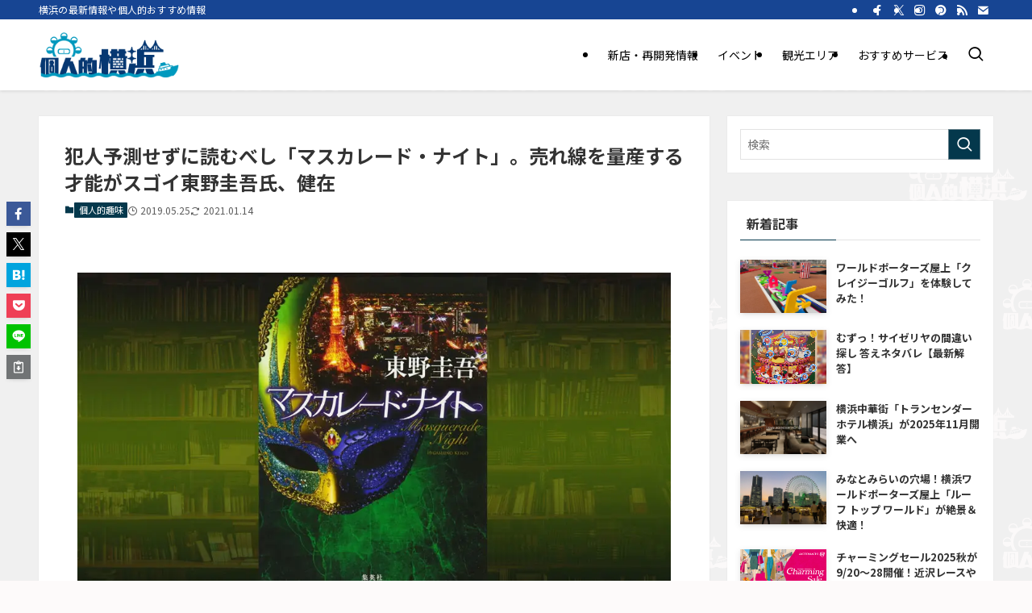

--- FILE ---
content_type: text/html; charset=UTF-8
request_url: https://1201.yokohama/masquerade-night-190525/
body_size: 35746
content:
<!DOCTYPE html>
<html lang="ja" data-loaded="false" data-scrolled="false" data-spmenu="closed">
<head><meta charset="utf-8"><script>if(navigator.userAgent.match(/MSIE|Internet Explorer/i)||navigator.userAgent.match(/Trident\/7\..*?rv:11/i)){var href=document.location.href;if(!href.match(/[?&]nowprocket/)){if(href.indexOf("?")==-1){if(href.indexOf("#")==-1){document.location.href=href+"?nowprocket=1"}else{document.location.href=href.replace("#","?nowprocket=1#")}}else{if(href.indexOf("#")==-1){document.location.href=href+"&nowprocket=1"}else{document.location.href=href.replace("#","&nowprocket=1#")}}}}</script><script>(()=>{class RocketLazyLoadScripts{constructor(){this.v="1.2.5.1",this.triggerEvents=["keydown","mousedown","mousemove","touchmove","touchstart","touchend","wheel"],this.userEventHandler=this.t.bind(this),this.touchStartHandler=this.i.bind(this),this.touchMoveHandler=this.o.bind(this),this.touchEndHandler=this.h.bind(this),this.clickHandler=this.u.bind(this),this.interceptedClicks=[],this.interceptedClickListeners=[],this.l(this),window.addEventListener("pageshow",(t=>{this.persisted=t.persisted,this.everythingLoaded&&this.m()})),document.addEventListener("DOMContentLoaded",(()=>{this.p()})),this.delayedScripts={normal:[],async:[],defer:[]},this.trash=[],this.allJQueries=[]}k(t){document.hidden?t.t():(this.triggerEvents.forEach((e=>window.addEventListener(e,t.userEventHandler,{passive:!0}))),window.addEventListener("touchstart",t.touchStartHandler,{passive:!0}),window.addEventListener("mousedown",t.touchStartHandler),document.addEventListener("visibilitychange",t.userEventHandler))}_(){this.triggerEvents.forEach((t=>window.removeEventListener(t,this.userEventHandler,{passive:!0}))),document.removeEventListener("visibilitychange",this.userEventHandler)}i(t){"HTML"!==t.target.tagName&&(window.addEventListener("touchend",this.touchEndHandler),window.addEventListener("mouseup",this.touchEndHandler),window.addEventListener("touchmove",this.touchMoveHandler,{passive:!0}),window.addEventListener("mousemove",this.touchMoveHandler),t.target.addEventListener("click",this.clickHandler),this.L(t.target,!0),this.M(t.target,"onclick","rocket-onclick"),this.C())}o(t){window.removeEventListener("touchend",this.touchEndHandler),window.removeEventListener("mouseup",this.touchEndHandler),window.removeEventListener("touchmove",this.touchMoveHandler,{passive:!0}),window.removeEventListener("mousemove",this.touchMoveHandler),t.target.removeEventListener("click",this.clickHandler),this.L(t.target,!1),this.M(t.target,"rocket-onclick","onclick"),this.O()}h(){window.removeEventListener("touchend",this.touchEndHandler),window.removeEventListener("mouseup",this.touchEndHandler),window.removeEventListener("touchmove",this.touchMoveHandler,{passive:!0}),window.removeEventListener("mousemove",this.touchMoveHandler)}u(t){t.target.removeEventListener("click",this.clickHandler),this.L(t.target,!1),this.M(t.target,"rocket-onclick","onclick"),this.interceptedClicks.push(t),t.preventDefault(),t.stopPropagation(),t.stopImmediatePropagation(),this.O()}D(){window.removeEventListener("touchstart",this.touchStartHandler,{passive:!0}),window.removeEventListener("mousedown",this.touchStartHandler),this.interceptedClicks.forEach((t=>{t.target.dispatchEvent(new MouseEvent("click",{view:t.view,bubbles:!0,cancelable:!0}))}))}l(t){EventTarget.prototype.addEventListenerBase=EventTarget.prototype.addEventListener,EventTarget.prototype.addEventListener=function(e,i,o){"click"!==e||t.windowLoaded||i===t.clickHandler||t.interceptedClickListeners.push({target:this,func:i,options:o}),(this||window).addEventListenerBase(e,i,o)}}L(t,e){this.interceptedClickListeners.forEach((i=>{i.target===t&&(e?t.removeEventListener("click",i.func,i.options):t.addEventListener("click",i.func,i.options))})),t.parentNode!==document.documentElement&&this.L(t.parentNode,e)}S(){return new Promise((t=>{this.T?this.O=t:t()}))}C(){this.T=!0}O(){this.T=!1}M(t,e,i){t.hasAttribute&&t.hasAttribute(e)&&(event.target.setAttribute(i,event.target.getAttribute(e)),event.target.removeAttribute(e))}t(){this._(this),"loading"===document.readyState?document.addEventListener("DOMContentLoaded",this.R.bind(this)):this.R()}p(){let t=[];document.querySelectorAll("script[type=rocketlazyloadscript][data-rocket-src]").forEach((e=>{let i=e.getAttribute("data-rocket-src");if(i&&0!==i.indexOf("data:")){0===i.indexOf("//")&&(i=location.protocol+i);try{const o=new URL(i).origin;o!==location.origin&&t.push({src:o,crossOrigin:e.crossOrigin||"module"===e.getAttribute("data-rocket-type")})}catch(t){}}})),t=[...new Map(t.map((t=>[JSON.stringify(t),t]))).values()],this.j(t,"preconnect")}async R(){this.lastBreath=Date.now(),this.P(this),this.F(this),this.q(),this.A(),this.I(),await this.U(this.delayedScripts.normal),await this.U(this.delayedScripts.defer),await this.U(this.delayedScripts.async);try{await this.W(),await this.H(this),await this.J()}catch(t){console.error(t)}window.dispatchEvent(new Event("rocket-allScriptsLoaded")),this.everythingLoaded=!0,this.S().then((()=>{this.D()})),this.N()}A(){document.querySelectorAll("script[type=rocketlazyloadscript]").forEach((t=>{t.hasAttribute("data-rocket-src")?t.hasAttribute("async")&&!1!==t.async?this.delayedScripts.async.push(t):t.hasAttribute("defer")&&!1!==t.defer||"module"===t.getAttribute("data-rocket-type")?this.delayedScripts.defer.push(t):this.delayedScripts.normal.push(t):this.delayedScripts.normal.push(t)}))}async B(t){if(await this.G(),!0!==t.noModule||!("noModule"in HTMLScriptElement.prototype))return new Promise((e=>{let i;function o(){(i||t).setAttribute("data-rocket-status","executed"),e()}try{if(navigator.userAgent.indexOf("Firefox/")>0||""===navigator.vendor)i=document.createElement("script"),[...t.attributes].forEach((t=>{let e=t.nodeName;"type"!==e&&("data-rocket-type"===e&&(e="type"),"data-rocket-src"===e&&(e="src"),i.setAttribute(e,t.nodeValue))})),t.text&&(i.text=t.text),i.hasAttribute("src")?(i.addEventListener("load",o),i.addEventListener("error",(function(){i.setAttribute("data-rocket-status","failed"),e()})),setTimeout((()=>{i.isConnected||e()}),1)):(i.text=t.text,o()),t.parentNode.replaceChild(i,t);else{const i=t.getAttribute("data-rocket-type"),n=t.getAttribute("data-rocket-src");i?(t.type=i,t.removeAttribute("data-rocket-type")):t.removeAttribute("type"),t.addEventListener("load",o),t.addEventListener("error",(function(){t.setAttribute("data-rocket-status","failed"),e()})),n?(t.removeAttribute("data-rocket-src"),t.src=n):t.src="data:text/javascript;base64,"+window.btoa(unescape(encodeURIComponent(t.text)))}}catch(i){t.setAttribute("data-rocket-status","failed"),e()}}));t.setAttribute("data-rocket-status","skipped")}async U(t){const e=t.shift();return e&&e.isConnected?(await this.B(e),this.U(t)):Promise.resolve()}I(){this.j([...this.delayedScripts.normal,...this.delayedScripts.defer,...this.delayedScripts.async],"preload")}j(t,e){var i=document.createDocumentFragment();t.forEach((t=>{const o=t.getAttribute&&t.getAttribute("data-rocket-src")||t.src;if(o){const n=document.createElement("link");n.href=o,n.rel=e,"preconnect"!==e&&(n.as="script"),t.getAttribute&&"module"===t.getAttribute("data-rocket-type")&&(n.crossOrigin=!0),t.crossOrigin&&(n.crossOrigin=t.crossOrigin),t.integrity&&(n.integrity=t.integrity),i.appendChild(n),this.trash.push(n)}})),document.head.appendChild(i)}P(t){let e={};function i(i,o){return e[o].eventsToRewrite.indexOf(i)>=0&&!t.everythingLoaded?"rocket-"+i:i}function o(t,o){!function(t){e[t]||(e[t]={originalFunctions:{add:t.addEventListener,remove:t.removeEventListener},eventsToRewrite:[]},t.addEventListener=function(){arguments[0]=i(arguments[0],t),e[t].originalFunctions.add.apply(t,arguments)},t.removeEventListener=function(){arguments[0]=i(arguments[0],t),e[t].originalFunctions.remove.apply(t,arguments)})}(t),e[t].eventsToRewrite.push(o)}function n(e,i){let o=e[i];e[i]=null,Object.defineProperty(e,i,{get:()=>o||function(){},set(n){t.everythingLoaded?o=n:e["rocket"+i]=o=n}})}o(document,"DOMContentLoaded"),o(window,"DOMContentLoaded"),o(window,"load"),o(window,"pageshow"),o(document,"readystatechange"),n(document,"onreadystatechange"),n(window,"onload"),n(window,"onpageshow")}F(t){let e;function i(e){return t.everythingLoaded?e:e.split(" ").map((t=>"load"===t||0===t.indexOf("load.")?"rocket-jquery-load":t)).join(" ")}function o(o){if(o&&o.fn&&!t.allJQueries.includes(o)){o.fn.ready=o.fn.init.prototype.ready=function(e){return t.domReadyFired?e.bind(document)(o):document.addEventListener("rocket-DOMContentLoaded",(()=>e.bind(document)(o))),o([])};const e=o.fn.on;o.fn.on=o.fn.init.prototype.on=function(){return this[0]===window&&("string"==typeof arguments[0]||arguments[0]instanceof String?arguments[0]=i(arguments[0]):"object"==typeof arguments[0]&&Object.keys(arguments[0]).forEach((t=>{const e=arguments[0][t];delete arguments[0][t],arguments[0][i(t)]=e}))),e.apply(this,arguments),this},t.allJQueries.push(o)}e=o}o(window.jQuery),Object.defineProperty(window,"jQuery",{get:()=>e,set(t){o(t)}})}async H(t){const e=document.querySelector("script[data-webpack]");e&&(await async function(){return new Promise((t=>{e.addEventListener("load",t),e.addEventListener("error",t)}))}(),await t.K(),await t.H(t))}async W(){this.domReadyFired=!0,await this.G(),document.dispatchEvent(new Event("rocket-readystatechange")),await this.G(),document.rocketonreadystatechange&&document.rocketonreadystatechange(),await this.G(),document.dispatchEvent(new Event("rocket-DOMContentLoaded")),await this.G(),window.dispatchEvent(new Event("rocket-DOMContentLoaded"))}async J(){await this.G(),document.dispatchEvent(new Event("rocket-readystatechange")),await this.G(),document.rocketonreadystatechange&&document.rocketonreadystatechange(),await this.G(),window.dispatchEvent(new Event("rocket-load")),await this.G(),window.rocketonload&&window.rocketonload(),await this.G(),this.allJQueries.forEach((t=>t(window).trigger("rocket-jquery-load"))),await this.G();const t=new Event("rocket-pageshow");t.persisted=this.persisted,window.dispatchEvent(t),await this.G(),window.rocketonpageshow&&window.rocketonpageshow({persisted:this.persisted}),this.windowLoaded=!0}m(){document.onreadystatechange&&document.onreadystatechange(),window.onload&&window.onload(),window.onpageshow&&window.onpageshow({persisted:this.persisted})}q(){const t=new Map;document.write=document.writeln=function(e){const i=document.currentScript;i||console.error("WPRocket unable to document.write this: "+e);const o=document.createRange(),n=i.parentElement;let s=t.get(i);void 0===s&&(s=i.nextSibling,t.set(i,s));const c=document.createDocumentFragment();o.setStart(c,0),c.appendChild(o.createContextualFragment(e)),n.insertBefore(c,s)}}async G(){Date.now()-this.lastBreath>45&&(await this.K(),this.lastBreath=Date.now())}async K(){return document.hidden?new Promise((t=>setTimeout(t))):new Promise((t=>requestAnimationFrame(t)))}N(){this.trash.forEach((t=>t.remove()))}static run(){const t=new RocketLazyLoadScripts;t.k(t)}}RocketLazyLoadScripts.run()})();</script>

<meta name="format-detection" content="telephone=no">
<meta http-equiv="X-UA-Compatible" content="IE=edge">
<meta name="viewport" content="width=device-width, viewport-fit=cover">
<title>犯人予測せずに読むべし「マスカレード・ナイト」。売れ線を量産する才能がスゴイ東野圭吾氏、健在 | 個人的横浜</title><link rel="preload" as="style" href="https://fonts.googleapis.com/css?family=Noto%20Sans%20JP%3A400%2C700&#038;display=swap" /><link rel="stylesheet" href="https://fonts.googleapis.com/css?family=Noto%20Sans%20JP%3A400%2C700&#038;display=swap" media="print" onload="this.media='all'" /><noscript><link rel="stylesheet" href="https://fonts.googleapis.com/css?family=Noto%20Sans%20JP%3A400%2C700&#038;display=swap" /></noscript>
<link rel="preload" as="font" href="https://1201.yokohama/wp-content/themes/swell/assets/fonts/icomoon.woff2?fq24x" crossorigin>
<meta name='robots' content='max-image-preview:large' />
	<style>img:is([sizes="auto" i], [sizes^="auto," i]) { contain-intrinsic-size: 3000px 1500px }</style>
	<link rel='dns-prefetch' href='//maps.googleapis.com' />
<link rel='dns-prefetch' href='//maps.gstatic.com' />
<link rel='dns-prefetch' href='//fonts.googleapis.com' />
<link rel='dns-prefetch' href='//fonts.gstatic.com' />
<link rel='dns-prefetch' href='//use.fontawesome.com' />
<link rel='dns-prefetch' href='//ajax.googleapis.com' />
<link rel='dns-prefetch' href='//apis.google.com' />
<link rel='dns-prefetch' href='//google-analytics.com' />
<link rel='dns-prefetch' href='//www.google-analytics.com' />
<link rel='dns-prefetch' href='//ssl.google-analytics.com' />
<link rel='dns-prefetch' href='//www.googletagmanager.com' />
<link rel='dns-prefetch' href='//www.googletagservices.com' />
<link rel='dns-prefetch' href='//googleads.g.doubleclick.net' />
<link rel='dns-prefetch' href='//adservice.google.com' />
<link rel='dns-prefetch' href='//pagead2.googlesyndication.com' />
<link rel='dns-prefetch' href='//tpc.googlesyndication.com' />
<link rel='dns-prefetch' href='//youtube.com' />
<link rel='dns-prefetch' href='//i.ytimg.com' />
<link rel='dns-prefetch' href='//player.vimeo.com' />
<link rel='dns-prefetch' href='//api.pinterest.com' />
<link rel='dns-prefetch' href='//assets.pinterest.com' />
<link rel='dns-prefetch' href='//connect.facebook.net' />
<link rel='dns-prefetch' href='//platform.twitter.com' />
<link rel='dns-prefetch' href='//syndication.twitter.com' />
<link rel='dns-prefetch' href='//platform.instagram.com' />
<link rel='dns-prefetch' href='//referrer.disqus.com' />
<link rel='dns-prefetch' href='//c.disquscdn.com' />
<link rel='dns-prefetch' href='//cdnjs.cloudflare.com' />
<link rel='dns-prefetch' href='//cdn.ampproject.org' />
<link rel='dns-prefetch' href='//pixel.wp.com' />
<link rel='dns-prefetch' href='//disqus.com' />
<link rel='dns-prefetch' href='//s.gravatar.com' />
<link rel='dns-prefetch' href='//0.gravatar.com' />
<link rel='dns-prefetch' href='//2.gravatar.com' />
<link rel='dns-prefetch' href='//1.gravatar.com' />
<link rel='dns-prefetch' href='//sitename.disqus.com' />
<link rel='dns-prefetch' href='//s7.addthis.com' />
<link rel='dns-prefetch' href='//platform.linkedin.com' />
<link rel='dns-prefetch' href='//w.sharethis.com' />
<link rel='dns-prefetch' href='//s0.wp.com' />
<link rel='dns-prefetch' href='//s1.wp.com' />
<link rel='dns-prefetch' href='//s2.wp.com' />
<link rel='dns-prefetch' href='//stats.wp.com' />
<link rel='dns-prefetch' href='//ajax.microsoft.com' />
<link rel='dns-prefetch' href='//ajax.aspnetcdn.com' />
<link rel='dns-prefetch' href='//s3.amazonaws.com' />
<link rel='dns-prefetch' href='//code.jquery.com' />
<link rel='dns-prefetch' href='//stackpath.bootstrapcdn.com' />
<link rel='dns-prefetch' href='//github.githubassets.com' />
<link rel='dns-prefetch' href='//ad.doubleclick.net' />
<link rel='dns-prefetch' href='//stats.g.doubleclick.net' />
<link rel='dns-prefetch' href='//cm.g.doubleclick.net' />
<link rel='dns-prefetch' href='//stats.buysellads.com' />
<link rel='dns-prefetch' href='//s3.buysellads.com' />
<link href='https://fonts.gstatic.com' crossorigin rel='preconnect' />
<link rel="alternate" type="application/rss+xml" title="個人的横浜 &raquo; フィード" href="https://1201.yokohama/feed/" />
<link rel="alternate" type="application/rss+xml" title="個人的横浜 &raquo; コメントフィード" href="https://1201.yokohama/comments/feed/" />
<link rel="alternate" type="application/rss+xml" title="個人的横浜 &raquo; 犯人予測せずに読むべし「マスカレード・ナイト」。売れ線を量産する才能がスゴイ東野圭吾氏、健在 のコメントのフィード" href="https://1201.yokohama/masquerade-night-190525/feed/" />

<!-- SEO SIMPLE PACK 3.6.2 -->
<meta name="description" content="あいかわらずおもしろい東野圭吾作品。あいかわらず楽しめたマスカレードシリーズ。 売れ線（いい意味で）作品を量産し続ける才能と、読者の期待と編集者の締切という毎回のプレッシャーを乗り越え続ける精神力は圧倒的です（想像）。 → Amazonで「">
<meta name="keywords" content="横浜,再開発">
<link rel="canonical" href="https://1201.yokohama/masquerade-night-190525/">
<meta property="og:locale" content="ja_JP">
<meta property="og:type" content="article">
<meta property="og:image" content="https://1201.yokohama/wp-content/uploads/2019/05/masquerade-night.jpg">
<meta property="og:title" content="犯人予測せずに読むべし「マスカレード・ナイト」。売れ線を量産する才能がスゴイ東野圭吾氏、健在 | 個人的横浜">
<meta property="og:description" content="あいかわらずおもしろい東野圭吾作品。あいかわらず楽しめたマスカレードシリーズ。 売れ線（いい意味で）作品を量産し続ける才能と、読者の期待と編集者の締切という毎回のプレッシャーを乗り越え続ける精神力は圧倒的です（想像）。 → Amazonで「">
<meta property="og:url" content="https://1201.yokohama/masquerade-night-190525/">
<meta property="og:site_name" content="個人的横浜">
<meta property="fb:app_id" content="284136342442712">
<meta property="fb:admins" content="382559375618441">
<meta property="article:publisher" content="https://www.facebook.com/1201yokohama1982">
<meta name="twitter:card" content="summary_large_image">
<meta name="twitter:site" content="@1201yokohama">
<!-- / SEO SIMPLE PACK -->

<link rel='stylesheet' id='wp-block-library-css' href='https://1201.yokohama/wp-includes/css/dist/block-library/style.min.css?ver=2c44e05d327d79ba2ef691f2a1c0d167' type='text/css' media='all' />
<link data-minify="1" rel='stylesheet' id='swell-icons-css' href='https://1201.yokohama/wp-content/cache/min/1/wp-content/themes/swell/build/css/swell-icons.css?ver=1728458651' type='text/css' media='all' />
<link data-minify="1" rel='stylesheet' id='main_style-css' href='https://1201.yokohama/wp-content/cache/background-css/1201.yokohama/wp-content/cache/min/1/wp-content/themes/swell/build/css/main.css?ver=1728458651&wpr_t=1768933441' type='text/css' media='all' />
<link data-minify="1" rel='stylesheet' id='swell_blocks-css' href='https://1201.yokohama/wp-content/cache/min/1/wp-content/themes/swell/build/css/blocks.css?ver=1728458651' type='text/css' media='all' />
<style id='swell_custom-inline-css' type='text/css'>
:root{--swl-fz--content:4.2vw;--swl-font_family:"Noto Sans JP", sans-serif;--swl-font_weight:400;--color_main:#04384c;--color_text:#333;--color_link:#1176d4;--color_htag:#031738;--color_bg:#fdfafa;--color_gradient1:#495456;--color_gradient2:#05090a;--color_main_thin:rgba(5, 70, 95, 0.05 );--color_main_dark:rgba(3, 42, 57, 1 );--color_list_check:#04384c;--color_list_num:#04384c;--color_list_good:#86dd7b;--color_list_triangle:#f4e03a;--color_list_bad:#f36060;--color_faq_q:#d55656;--color_faq_a:#6599b7;--color_icon_good:#3cd250;--color_icon_good_bg:#ecffe9;--color_icon_bad:#4b73eb;--color_icon_bad_bg:#eafaff;--color_icon_info:#031738;--color_icon_info_bg:#eaf0f9;--color_icon_announce:#ffa537;--color_icon_announce_bg:#fff5f0;--color_icon_pen:#7a7a7a;--color_icon_pen_bg:#f7f7f7;--color_icon_book:#787364;--color_icon_book_bg:#f8f6ef;--color_icon_point:#ffa639;--color_icon_check:#86d67c;--color_icon_batsu:#f36060;--color_icon_hatena:#5295cc;--color_icon_caution:#f45738;--color_icon_memo:#84878a;--color_deep01:#e44141;--color_deep02:#3d79d5;--color_deep03:#63a84d;--color_deep04:#f09f4d;--color_pale01:#fff2f0;--color_pale02:#f3f8fd;--color_pale03:#f1f9ee;--color_pale04:#fdf9ee;--color_mark_blue:#b7e3ff;--color_mark_green:#bdf9c3;--color_mark_yellow:#fcf69f;--color_mark_orange:#ffddbc;--border01:solid 1px var(--color_border);--border02:double 4px var(--color_main);--border03:dotted 2px var(--color_border);--border04:solid 3px var(--color_border);--card_posts_thumb_ratio:61.805%;--list_posts_thumb_ratio:61.805%;--big_posts_thumb_ratio:61.805%;--thumb_posts_thumb_ratio:61.805%;--blogcard_thumb_ratio:56.25%;--color_header_bg:#ffffff;--color_header_text:#000000;--color_footer_bg:#04384c;--color_footer_text:#ffffff;--container_size:1200px;--article_size:900px;--logo_size_sp:66px;--logo_size_pc:56px;--logo_size_pcfix:50px;}.swl-cell-bg[data-icon="doubleCircle"]{--cell-icon-color:#ffc977}.swl-cell-bg[data-icon="circle"]{--cell-icon-color:#94e29c}.swl-cell-bg[data-icon="triangle"]{--cell-icon-color:#eeda2f}.swl-cell-bg[data-icon="close"]{--cell-icon-color:#ec9191}.swl-cell-bg[data-icon="hatena"]{--cell-icon-color:#93c9da}.swl-cell-bg[data-icon="check"]{--cell-icon-color:#94e29c}.swl-cell-bg[data-icon="line"]{--cell-icon-color:#9b9b9b}.cap_box[data-colset="col1"]{--capbox-color:#f59b5f;--capbox-color--bg:#fff8eb}.cap_box[data-colset="col2"]{--capbox-color:#5fb9f5;--capbox-color--bg:#edf5ff}.cap_box[data-colset="col3"]{--capbox-color:#2fcd90;--capbox-color--bg:#eafaf2}.red_{--the-btn-color:#f74a4a;--the-btn-color2:#ffbc49;--the-solid-shadow: rgba(185, 56, 56, 1 )}.blue_{--the-btn-color:#2b79ef;--the-btn-color2:#35eaff;--the-solid-shadow: rgba(32, 91, 179, 1 )}.green_{--the-btn-color:#62d847;--the-btn-color2:#7bf7bd;--the-solid-shadow: rgba(74, 162, 53, 1 )}.is-style-btn_normal{--the-btn-radius:80px}.is-style-btn_solid{--the-btn-radius:80px}.is-style-btn_shiny{--the-btn-radius:80px}.is-style-btn_line{--the-btn-radius:80px}.post_content blockquote{padding:1.5em 3em}.post_content blockquote::before,.post_content blockquote::after{content:"\00201c";display:inline-block;position:absolute;font-size:6em;color:rgba(200, 200, 200, .4)}.post_content blockquote::before{font-family:Arial,Helvetica,sans-serif;top:4px;left:8px}.post_content blockquote::after{transform:rotate(180deg);font-family:Arial,Helvetica,sans-serif;bottom:4px;right:8px}.mark_blue{background:-webkit-linear-gradient(transparent 64%,var(--color_mark_blue) 0%);background:linear-gradient(transparent 64%,var(--color_mark_blue) 0%)}.mark_green{background:-webkit-linear-gradient(transparent 64%,var(--color_mark_green) 0%);background:linear-gradient(transparent 64%,var(--color_mark_green) 0%)}.mark_yellow{background:-webkit-linear-gradient(transparent 64%,var(--color_mark_yellow) 0%);background:linear-gradient(transparent 64%,var(--color_mark_yellow) 0%)}.mark_orange{background:-webkit-linear-gradient(transparent 64%,var(--color_mark_orange) 0%);background:linear-gradient(transparent 64%,var(--color_mark_orange) 0%)}[class*="is-style-icon_"]{color:#333;border-width:0;box-shadow:0 2px 2px rgba(0, 0, 0, .05), 0 4px 4px -4px rgba(0, 0, 0, .1)}[class*="is-style-big_icon_"]{border-width:2px;border-style:solid}[data-col="gray"] .c-balloon__text{background:#f7f7f7;border-color:#ccc}[data-col="gray"] .c-balloon__before{border-right-color:#f7f7f7}[data-col="green"] .c-balloon__text{background:#d1f8c2;border-color:#9ddd93}[data-col="green"] .c-balloon__before{border-right-color:#d1f8c2}[data-col="blue"] .c-balloon__text{background:#e2f6ff;border-color:#93d2f0}[data-col="blue"] .c-balloon__before{border-right-color:#e2f6ff}[data-col="red"] .c-balloon__text{background:#ffebeb;border-color:#f48789}[data-col="red"] .c-balloon__before{border-right-color:#ffebeb}[data-col="yellow"] .c-balloon__text{background:#f9f7d2;border-color:#fbe593}[data-col="yellow"] .c-balloon__before{border-right-color:#f9f7d2}.-type-list2 .p-postList__body::after,.-type-big .p-postList__body::after{content: "もっと読む »";}.c-postThumb__cat{background-color:#04384c;color:#fff;background-image: repeating-linear-gradient(-45deg,rgba(255,255,255,.1),rgba(255,255,255,.1) 6px,transparent 6px,transparent 12px)}.post_content h2:where(:not([class^="swell-block-"]):not(.faq_q):not(.p-postList__title)){border-top:solid 2px var(--color_htag);border-bottom:solid 2px var(--color_htag);padding:1em .75em}.post_content h2:where(:not([class^="swell-block-"]):not(.faq_q):not(.p-postList__title))::before{position:absolute;display:block;pointer-events:none}.post_content h3:where(:not([class^="swell-block-"]):not(.faq_q):not(.p-postList__title)){padding:0 .5em .5em}.post_content h3:where(:not([class^="swell-block-"]):not(.faq_q):not(.p-postList__title))::before{content:"";width:100%;height:2px;background-color:var(--color_htag)}.post_content h4:where(:not([class^="swell-block-"]):not(.faq_q):not(.p-postList__title)){padding:0 0 0 16px;border-left:solid 2px var(--color_htag)}.post_content h2.is-style-section_ttl{padding-bottom:.75em}.post_content h2.is-style-section_ttl::after{position:absolute;top:auto;bottom:0;left:calc(50% - 1.25em);right:auto;display:block;width:2.5em;height:1px;border-radius:2px;pointer-events:none;background:currentColor;content:"";background:#031738}.post_content h2.is-style-section_ttl.has-text-align-left::after{left:0px;right:auto}.post_content h2.is-style-section_ttl.has-text-align-right::after{left:auto;right:0}.l-footer__widgetArea{background:#ffffff}.l-footer__widgetArea{color:#000000}#body_wrap{background:var(--wpr-bg-5a8945ca-bc1b-45f8-9863-ed4ce3f14d25) repeat left top}.l-header{box-shadow: 0 1px 4px rgba(0,0,0,.12)}.l-header__bar{color:#fff;background:#174593}.l-header__menuBtn{order:1}.l-header__customBtn{order:3}.c-gnav a::after{background:var(--color_main);width:100%;height:2px;transform:scaleX(0)}.p-spHeadMenu .menu-item.-current{border-bottom-color:var(--color_main)}.c-gnav > li:hover > a::after,.c-gnav > .-current > a::after{transform: scaleX(1)}.c-gnav .sub-menu{color:#333;background:#fff}#pagetop{border-radius:50%}.c-widget__title.-spmenu{padding:.5em .75em;border-radius:var(--swl-radius--2, 0px);background:var(--color_main);color:#fff;}.c-widget__title.-footer{padding:.5em}.c-widget__title.-footer::before{content:"";bottom:0;left:0;width:40%;z-index:1;background:var(--color_main)}.c-widget__title.-footer::after{content:"";bottom:0;left:0;width:100%;background:var(--color_border)}.c-secTitle{border-left:solid 2px var(--color_main);padding:0em .75em}.p-spMenu{color:#333}.p-spMenu__inner::before{background:#fdfdfd;opacity:1}.p-spMenu__overlay{background:#000;opacity:0.8}[class*="page-numbers"]{color:#fff;background-color:#dedede}.l-topTitleArea.c-filterLayer::before{background-color:#000;opacity:0.2;content:""}.p-toc__list.is-style-index li::before{color:#7a7a7a}@media screen and (min-width: 960px){:root{}}@media screen and (max-width: 959px){:root{}#body_wrap{background-image:var(--wpr-bg-4c5a03fd-9f33-4b97-9ef1-88590e631238)}.l-header__logo{order:2;text-align:center}}@media screen and (min-width: 600px){:root{--swl-fz--content:17px;}}@media screen and (max-width: 599px){:root{}}@media (min-width: 1108px) {.alignwide{left:-100px;width:calc(100% + 200px);}}@media (max-width: 1108px) {.-sidebar-off .swell-block-fullWide__inner.l-container .alignwide{left:0px;width:100%;}}.is-style-btn_normal a,.is-style-btn_shiny a{box-shadow:var(--swl-btn_shadow)}.c-shareBtns__btn,.is-style-balloon>.c-tabList .c-tabList__button,.p-snsCta,[class*=page-numbers]{box-shadow:var(--swl-box_shadow)}.p-articleThumb__img,.p-articleThumb__youtube{box-shadow:var(--swl-img_shadow)}.p-pickupBanners__item .c-bannerLink,.p-postList__thumb{box-shadow:0 2px 8px rgba(0,0,0,.1),0 4px 4px -4px rgba(0,0,0,.1)}.p-postList.-w-ranking li:before{background-image:repeating-linear-gradient(-45deg,hsla(0,0%,100%,.1),hsla(0,0%,100%,.1) 6px,transparent 0,transparent 12px);box-shadow:1px 1px 4px rgba(0,0,0,.2)}.l-header__bar{position:relative;width:100%}.l-header__bar .c-catchphrase{color:inherit;font-size:12px;letter-spacing:var(--swl-letter_spacing,.2px);line-height:14px;margin-right:auto;overflow:hidden;padding:4px 0;white-space:nowrap;width:50%}.l-header__bar .c-iconList .c-iconList__link{margin:0;padding:4px 6px}.l-header__barInner{align-items:center;display:flex;justify-content:flex-end}@media (min-width:960px){.-series .l-header__inner{align-items:stretch;display:flex}.-series .l-header__logo{align-items:center;display:flex;flex-wrap:wrap;margin-right:24px;padding:16px 0}.-series .l-header__logo .c-catchphrase{font-size:13px;padding:4px 0}.-series .c-headLogo{margin-right:16px}.-series-right .l-header__inner{justify-content:space-between}.-series-right .c-gnavWrap{margin-left:auto}.-series-right .w-header{margin-left:12px}.-series-left .w-header{margin-left:auto}}@media (min-width:960px) and (min-width:600px){.-series .c-headLogo{max-width:400px}}.c-submenuToggleBtn:after{content:"";height:100%;left:0;position:absolute;top:0;width:100%;z-index:0}.c-submenuToggleBtn{cursor:pointer;display:block;height:2em;line-height:2;position:absolute;right:8px;text-align:center;top:50%;-webkit-transform:translateY(-50%);transform:translateY(-50%);width:2em;z-index:1}.c-submenuToggleBtn:before{content:"\e910";display:inline-block;font-family:icomoon;font-size:14px;transition:-webkit-transform .25s;transition:transform .25s;transition:transform .25s,-webkit-transform .25s}.c-submenuToggleBtn:after{border:1px solid;opacity:.15;transition:background-color .25s}.c-submenuToggleBtn.is-opened:before{-webkit-transform:rotate(-180deg);transform:rotate(-180deg)}.widget_categories>ul>.cat-item>a,.wp-block-categories-list>li>a{padding-left:1.75em}.c-listMenu a{padding:.75em .5em;position:relative}.c-gnav .sub-menu a:not(:last-child),.c-listMenu a:not(:last-child){padding-right:40px}.c-gnav .sub-menu .sub-menu{box-shadow:none}.c-gnav .sub-menu .sub-menu,.c-listMenu .children,.c-listMenu .sub-menu{height:0;margin:0;opacity:0;overflow:hidden;position:relative;transition:.25s}.c-gnav .sub-menu .sub-menu.is-opened,.c-listMenu .children.is-opened,.c-listMenu .sub-menu.is-opened{height:auto;opacity:1;visibility:visible}.c-gnav .sub-menu .sub-menu a,.c-listMenu .children a,.c-listMenu .sub-menu a{font-size:.9em;padding-left:1.5em}.c-gnav .sub-menu .sub-menu ul a,.c-listMenu .children ul a,.c-listMenu .sub-menu ul a{padding-left:2.25em}@media (min-width:600px){.c-submenuToggleBtn{height:28px;line-height:28px;transition:background-color .25s;width:28px}}@media (min-width:960px){.c-submenuToggleBtn:hover:after{background-color:currentcolor}}:root{--color_content_bg:#fff;}.c-widget__title.-side{padding:0 .5em .5em}.c-widget__title.-side::before{content:"";bottom:0;left:0;width:40%;z-index:1;background:var(--color_main)}.c-widget__title.-side::after{content:"";bottom:0;left:0;width:100%;background:var(--color_border)}.c-shareBtns__item:not(:last-child){margin-right:4px}.c-shareBtns__btn{padding:8px 0}@media screen and (min-width: 960px){:root{}.single .c-postTitle__date{display:none}}@media screen and (max-width: 959px){:root{}.single .c-postTitle__date{display:none}}@media screen and (min-width: 600px){:root{}}@media screen and (max-width: 599px){:root{}}.l-content{padding-top:4vw}.p-breadcrumb+.l-content{padding-top:0}.-frame-on .l-mainContent{background:#fff;border-radius:var(--swl-radius--4,0);padding:3vw}.-frame-on-sidebar #sidebar .c-widget{background:#fff;border-radius:var(--swl-radius--4,0);padding:16px}.-frame-on-sidebar #sidebar .widget_swell_prof_widget{padding:0!important}.-frame-on-sidebar #sidebar .p-profileBox{background:#fff;border:none;color:#333}.-frame-on-sidebar #sidebar .calendar_wrap{border:none;padding:0}.-frame-border .l-mainContent,.-frame-border.-frame-on-sidebar #sidebar .c-widget{box-shadow:0 0 1px var(--swl-color_shadow)}.swell-block-fullWide__inner .alignwide{left:0;width:100%}.swell-block-fullWide__inner .alignfull{left:calc(0px - var(--swl-fw_inner_pad, 0))!important;margin-left:0!important;margin-right:0!important;width:calc(100% + var(--swl-fw_inner_pad, 0)*2)!important}@media not all and (min-width:960px){.alignwide,.l-content .alignfull{left:-3vw;width:calc(100% + 6vw)}.l-content{padding-left:2vw;padding-right:2vw}.-frame-on{--swl-pad_container:2vw;--swl-h2-margin--x:-3vw}.-frame-off-sidebar .l-sidebar{padding-left:1vw;padding-right:1vw}.swell-block-fullWide__inner.l-article{--swl-fw_inner_pad:calc(var(--swl-pad_container, 2vw) + 3vw)}.swell-block-fullWide__inner.l-container{--swl-fw_inner_pad:var(--swl-pad_container,2vw)}.swell-block-fullWide__inner.l-article .alignwide{left:-1.5vw;width:calc(100% + 3vw)}}@media (min-width:960px){.alignwide,.l-content .alignfull{left:-48px;width:calc(100% + 96px)}.l-content .c-widget .alignfull{left:-32px;width:calc(100% + 64px)}.-frame-on .l-mainContent{padding:32px}.swell-block-fullWide__inner.l-article{--swl-fw_inner_pad:calc(var(--swl-pad_post_content) + 32px)}.swell-block-fullWide__inner.l-container{--swl-fw_inner_pad:16px}.swell-block-fullWide__inner.l-article .alignwide{left:-16px;width:calc(100% + 32px)}}@media (min-width:600px){.l-content{padding-top:2em}}.p-relatedPosts .p-postList__item{margin-bottom:1.5em}.p-relatedPosts .p-postList__times,.p-relatedPosts .p-postList__times>:last-child{margin-right:0}@media (min-width:600px){.p-relatedPosts .p-postList__item{width:33.33333%}}@media screen and (min-width:600px) and (max-width:1239px){.p-relatedPosts .p-postList__item:nth-child(7),.p-relatedPosts .p-postList__item:nth-child(8){display:none}}@media screen and (min-width:1240px){.p-relatedPosts .p-postList__item{width:25%}}.-index-off .p-toc,.swell-toc-placeholder:empty{display:none}.p-toc.-modal{height:100%;margin:0;overflow-y:auto;padding:0}#main_content .p-toc{border-radius:var(--swl-radius--2,0);margin:4em auto;max-width:800px}#sidebar .p-toc{margin-top:-.5em}.p-toc .__pn:before{content:none!important;counter-increment:none}.p-toc .__prev{margin:0 0 1em}.p-toc .__next{margin:1em 0 0}.p-toc.is-omitted:not([data-omit=ct]) [data-level="2"] .p-toc__childList{height:0;margin-bottom:-.5em;visibility:hidden}.p-toc.is-omitted:not([data-omit=nest]){position:relative}.p-toc.is-omitted:not([data-omit=nest]):before{background:linear-gradient(hsla(0,0%,100%,0),var(--color_bg));bottom:5em;content:"";height:4em;left:0;opacity:.75;pointer-events:none;position:absolute;width:100%;z-index:1}.p-toc.is-omitted:not([data-omit=nest]):after{background:var(--color_bg);bottom:0;content:"";height:5em;left:0;opacity:.75;position:absolute;width:100%;z-index:1}.p-toc.is-omitted:not([data-omit=nest]) .__next,.p-toc.is-omitted:not([data-omit=nest]) [data-omit="1"]{display:none}.p-toc .p-toc__expandBtn{background-color:#f7f7f7;border:rgba(0,0,0,.2);border-radius:5em;box-shadow:0 0 0 1px #bbb;color:#333;display:block;font-size:14px;line-height:1.5;margin:.75em auto 0;min-width:6em;padding:.5em 1em;position:relative;transition:box-shadow .25s;z-index:2}.p-toc[data-omit=nest] .p-toc__expandBtn{display:inline-block;font-size:13px;margin:0 0 0 1.25em;padding:.5em .75em}.p-toc:not([data-omit=nest]) .p-toc__expandBtn:after,.p-toc:not([data-omit=nest]) .p-toc__expandBtn:before{border-top-color:inherit;border-top-style:dotted;border-top-width:3px;content:"";display:block;height:1px;position:absolute;top:calc(50% - 1px);transition:border-color .25s;width:100%;width:22px}.p-toc:not([data-omit=nest]) .p-toc__expandBtn:before{right:calc(100% + 1em)}.p-toc:not([data-omit=nest]) .p-toc__expandBtn:after{left:calc(100% + 1em)}.p-toc.is-expanded .p-toc__expandBtn{border-color:transparent}.p-toc__ttl{display:block;font-size:1.2em;line-height:1;position:relative;text-align:center}.p-toc__ttl:before{content:"\e918";display:inline-block;font-family:icomoon;margin-right:.5em;padding-bottom:2px;vertical-align:middle}#index_modal .p-toc__ttl{margin-bottom:.5em}.p-toc__list li{line-height:1.6}.p-toc__list>li+li{margin-top:.5em}.p-toc__list .p-toc__childList{padding-left:.5em}.p-toc__list [data-level="3"]{font-size:.9em}.p-toc__list .mininote{display:none}.post_content .p-toc__list{padding-left:0}#sidebar .p-toc__list{margin-bottom:0}#sidebar .p-toc__list .p-toc__childList{padding-left:0}.p-toc__link{color:inherit;font-size:inherit;text-decoration:none}.p-toc__link:hover{opacity:.8}.p-toc.-double{background:var(--color_gray);background:linear-gradient(-45deg,transparent 25%,var(--color_gray) 25%,var(--color_gray) 50%,transparent 50%,transparent 75%,var(--color_gray) 75%,var(--color_gray));background-clip:padding-box;background-size:4px 4px;border-bottom:4px double var(--color_border);border-top:4px double var(--color_border);padding:1.5em 1em 1em}.p-toc.-double .p-toc__ttl{margin-bottom:.75em}@media (min-width:960px){#main_content .p-toc{width:92%}}@media (hover:hover){.p-toc .p-toc__expandBtn:hover{border-color:transparent;box-shadow:0 0 0 2px currentcolor}}@media (min-width:600px){.p-toc.-double{padding:2em}}.p-pnLinks{align-items:stretch;display:flex;justify-content:space-between;margin:2em 0}.p-pnLinks__item{font-size:3vw;position:relative;width:49%}.p-pnLinks__item:before{content:"";display:block;height:.5em;pointer-events:none;position:absolute;top:50%;width:.5em;z-index:1}.p-pnLinks__item.-prev:before{border-bottom:1px solid;border-left:1px solid;left:.35em;-webkit-transform:rotate(45deg) translateY(-50%);transform:rotate(45deg) translateY(-50%)}.p-pnLinks__item.-prev .p-pnLinks__thumb{margin-right:8px}.p-pnLinks__item.-next .p-pnLinks__link{justify-content:flex-end}.p-pnLinks__item.-next:before{border-bottom:1px solid;border-right:1px solid;right:.35em;-webkit-transform:rotate(-45deg) translateY(-50%);transform:rotate(-45deg) translateY(-50%)}.p-pnLinks__item.-next .p-pnLinks__thumb{margin-left:8px;order:2}.p-pnLinks__item.-next:first-child{margin-left:auto}.p-pnLinks__link{align-items:center;border-radius:var(--swl-radius--2,0);color:inherit;display:flex;height:100%;line-height:1.4;min-height:4em;padding:.6em 1em .5em;position:relative;text-decoration:none;transition:box-shadow .25s;width:100%}.p-pnLinks__thumb{border-radius:var(--swl-radius--4,0);height:32px;-o-object-fit:cover;object-fit:cover;width:48px}.p-pnLinks .-prev .p-pnLinks__link{border-left:1.25em solid var(--color_main)}.p-pnLinks .-prev:before{color:#fff}.p-pnLinks .-next .p-pnLinks__link{border-right:1.25em solid var(--color_main)}.p-pnLinks .-next:before{color:#fff}@media not all and (min-width:960px){.p-pnLinks.-thumb-on{display:block}.p-pnLinks.-thumb-on .p-pnLinks__item{width:100%}}@media (min-width:600px){.p-pnLinks__item{font-size:13px}.p-pnLinks__thumb{height:48px;width:72px}.p-pnLinks__title{transition:-webkit-transform .25s;transition:transform .25s;transition:transform .25s,-webkit-transform .25s}.-prev>.p-pnLinks__link:hover .p-pnLinks__title{-webkit-transform:translateX(4px);transform:translateX(4px)}.-next>.p-pnLinks__link:hover .p-pnLinks__title{-webkit-transform:translateX(-4px);transform:translateX(-4px)}.p-pnLinks .-prev .p-pnLinks__link:hover{box-shadow:1px 1px 2px var(--swl-color_shadow)}.p-pnLinks .-next .p-pnLinks__link:hover{box-shadow:-1px 1px 2px var(--swl-color_shadow)}}
</style>
<link data-minify="1" rel='stylesheet' id='swell-parts/footer-css' href='https://1201.yokohama/wp-content/cache/min/1/wp-content/themes/swell/build/css/modules/parts/footer.css?ver=1728458651' type='text/css' media='all' />
<link data-minify="1" rel='stylesheet' id='swell-page/single-css' href='https://1201.yokohama/wp-content/cache/min/1/wp-content/themes/swell/build/css/modules/page/single.css?ver=1728458668' type='text/css' media='all' />
<style id='rinkerg-gutenberg-rinker-style-inline-css' type='text/css'>
.wp-block-create-block-block{background-color:#21759b;color:#fff;padding:2px}

</style>
<style id='classic-theme-styles-inline-css' type='text/css'>
/*! This file is auto-generated */
.wp-block-button__link{color:#fff;background-color:#32373c;border-radius:9999px;box-shadow:none;text-decoration:none;padding:calc(.667em + 2px) calc(1.333em + 2px);font-size:1.125em}.wp-block-file__button{background:#32373c;color:#fff;text-decoration:none}
</style>
<style id='global-styles-inline-css' type='text/css'>
:root{--wp--preset--aspect-ratio--square: 1;--wp--preset--aspect-ratio--4-3: 4/3;--wp--preset--aspect-ratio--3-4: 3/4;--wp--preset--aspect-ratio--3-2: 3/2;--wp--preset--aspect-ratio--2-3: 2/3;--wp--preset--aspect-ratio--16-9: 16/9;--wp--preset--aspect-ratio--9-16: 9/16;--wp--preset--color--black: #000;--wp--preset--color--cyan-bluish-gray: #abb8c3;--wp--preset--color--white: #fff;--wp--preset--color--pale-pink: #f78da7;--wp--preset--color--vivid-red: #cf2e2e;--wp--preset--color--luminous-vivid-orange: #ff6900;--wp--preset--color--luminous-vivid-amber: #fcb900;--wp--preset--color--light-green-cyan: #7bdcb5;--wp--preset--color--vivid-green-cyan: #00d084;--wp--preset--color--pale-cyan-blue: #8ed1fc;--wp--preset--color--vivid-cyan-blue: #0693e3;--wp--preset--color--vivid-purple: #9b51e0;--wp--preset--color--swl-main: var(--color_main);--wp--preset--color--swl-main-thin: var(--color_main_thin);--wp--preset--color--swl-gray: var(--color_gray);--wp--preset--color--swl-deep-01: var(--color_deep01);--wp--preset--color--swl-deep-02: var(--color_deep02);--wp--preset--color--swl-deep-03: var(--color_deep03);--wp--preset--color--swl-deep-04: var(--color_deep04);--wp--preset--color--swl-pale-01: var(--color_pale01);--wp--preset--color--swl-pale-02: var(--color_pale02);--wp--preset--color--swl-pale-03: var(--color_pale03);--wp--preset--color--swl-pale-04: var(--color_pale04);--wp--preset--gradient--vivid-cyan-blue-to-vivid-purple: linear-gradient(135deg,rgba(6,147,227,1) 0%,rgb(155,81,224) 100%);--wp--preset--gradient--light-green-cyan-to-vivid-green-cyan: linear-gradient(135deg,rgb(122,220,180) 0%,rgb(0,208,130) 100%);--wp--preset--gradient--luminous-vivid-amber-to-luminous-vivid-orange: linear-gradient(135deg,rgba(252,185,0,1) 0%,rgba(255,105,0,1) 100%);--wp--preset--gradient--luminous-vivid-orange-to-vivid-red: linear-gradient(135deg,rgba(255,105,0,1) 0%,rgb(207,46,46) 100%);--wp--preset--gradient--very-light-gray-to-cyan-bluish-gray: linear-gradient(135deg,rgb(238,238,238) 0%,rgb(169,184,195) 100%);--wp--preset--gradient--cool-to-warm-spectrum: linear-gradient(135deg,rgb(74,234,220) 0%,rgb(151,120,209) 20%,rgb(207,42,186) 40%,rgb(238,44,130) 60%,rgb(251,105,98) 80%,rgb(254,248,76) 100%);--wp--preset--gradient--blush-light-purple: linear-gradient(135deg,rgb(255,206,236) 0%,rgb(152,150,240) 100%);--wp--preset--gradient--blush-bordeaux: linear-gradient(135deg,rgb(254,205,165) 0%,rgb(254,45,45) 50%,rgb(107,0,62) 100%);--wp--preset--gradient--luminous-dusk: linear-gradient(135deg,rgb(255,203,112) 0%,rgb(199,81,192) 50%,rgb(65,88,208) 100%);--wp--preset--gradient--pale-ocean: linear-gradient(135deg,rgb(255,245,203) 0%,rgb(182,227,212) 50%,rgb(51,167,181) 100%);--wp--preset--gradient--electric-grass: linear-gradient(135deg,rgb(202,248,128) 0%,rgb(113,206,126) 100%);--wp--preset--gradient--midnight: linear-gradient(135deg,rgb(2,3,129) 0%,rgb(40,116,252) 100%);--wp--preset--font-size--small: 0.9em;--wp--preset--font-size--medium: 1.1em;--wp--preset--font-size--large: 1.25em;--wp--preset--font-size--x-large: 42px;--wp--preset--font-size--xs: 0.75em;--wp--preset--font-size--huge: 1.6em;--wp--preset--spacing--20: 0.44rem;--wp--preset--spacing--30: 0.67rem;--wp--preset--spacing--40: 1rem;--wp--preset--spacing--50: 1.5rem;--wp--preset--spacing--60: 2.25rem;--wp--preset--spacing--70: 3.38rem;--wp--preset--spacing--80: 5.06rem;--wp--preset--shadow--natural: 6px 6px 9px rgba(0, 0, 0, 0.2);--wp--preset--shadow--deep: 12px 12px 50px rgba(0, 0, 0, 0.4);--wp--preset--shadow--sharp: 6px 6px 0px rgba(0, 0, 0, 0.2);--wp--preset--shadow--outlined: 6px 6px 0px -3px rgba(255, 255, 255, 1), 6px 6px rgba(0, 0, 0, 1);--wp--preset--shadow--crisp: 6px 6px 0px rgba(0, 0, 0, 1);}:where(.is-layout-flex){gap: 0.5em;}:where(.is-layout-grid){gap: 0.5em;}body .is-layout-flex{display: flex;}.is-layout-flex{flex-wrap: wrap;align-items: center;}.is-layout-flex > :is(*, div){margin: 0;}body .is-layout-grid{display: grid;}.is-layout-grid > :is(*, div){margin: 0;}:where(.wp-block-columns.is-layout-flex){gap: 2em;}:where(.wp-block-columns.is-layout-grid){gap: 2em;}:where(.wp-block-post-template.is-layout-flex){gap: 1.25em;}:where(.wp-block-post-template.is-layout-grid){gap: 1.25em;}.has-black-color{color: var(--wp--preset--color--black) !important;}.has-cyan-bluish-gray-color{color: var(--wp--preset--color--cyan-bluish-gray) !important;}.has-white-color{color: var(--wp--preset--color--white) !important;}.has-pale-pink-color{color: var(--wp--preset--color--pale-pink) !important;}.has-vivid-red-color{color: var(--wp--preset--color--vivid-red) !important;}.has-luminous-vivid-orange-color{color: var(--wp--preset--color--luminous-vivid-orange) !important;}.has-luminous-vivid-amber-color{color: var(--wp--preset--color--luminous-vivid-amber) !important;}.has-light-green-cyan-color{color: var(--wp--preset--color--light-green-cyan) !important;}.has-vivid-green-cyan-color{color: var(--wp--preset--color--vivid-green-cyan) !important;}.has-pale-cyan-blue-color{color: var(--wp--preset--color--pale-cyan-blue) !important;}.has-vivid-cyan-blue-color{color: var(--wp--preset--color--vivid-cyan-blue) !important;}.has-vivid-purple-color{color: var(--wp--preset--color--vivid-purple) !important;}.has-black-background-color{background-color: var(--wp--preset--color--black) !important;}.has-cyan-bluish-gray-background-color{background-color: var(--wp--preset--color--cyan-bluish-gray) !important;}.has-white-background-color{background-color: var(--wp--preset--color--white) !important;}.has-pale-pink-background-color{background-color: var(--wp--preset--color--pale-pink) !important;}.has-vivid-red-background-color{background-color: var(--wp--preset--color--vivid-red) !important;}.has-luminous-vivid-orange-background-color{background-color: var(--wp--preset--color--luminous-vivid-orange) !important;}.has-luminous-vivid-amber-background-color{background-color: var(--wp--preset--color--luminous-vivid-amber) !important;}.has-light-green-cyan-background-color{background-color: var(--wp--preset--color--light-green-cyan) !important;}.has-vivid-green-cyan-background-color{background-color: var(--wp--preset--color--vivid-green-cyan) !important;}.has-pale-cyan-blue-background-color{background-color: var(--wp--preset--color--pale-cyan-blue) !important;}.has-vivid-cyan-blue-background-color{background-color: var(--wp--preset--color--vivid-cyan-blue) !important;}.has-vivid-purple-background-color{background-color: var(--wp--preset--color--vivid-purple) !important;}.has-black-border-color{border-color: var(--wp--preset--color--black) !important;}.has-cyan-bluish-gray-border-color{border-color: var(--wp--preset--color--cyan-bluish-gray) !important;}.has-white-border-color{border-color: var(--wp--preset--color--white) !important;}.has-pale-pink-border-color{border-color: var(--wp--preset--color--pale-pink) !important;}.has-vivid-red-border-color{border-color: var(--wp--preset--color--vivid-red) !important;}.has-luminous-vivid-orange-border-color{border-color: var(--wp--preset--color--luminous-vivid-orange) !important;}.has-luminous-vivid-amber-border-color{border-color: var(--wp--preset--color--luminous-vivid-amber) !important;}.has-light-green-cyan-border-color{border-color: var(--wp--preset--color--light-green-cyan) !important;}.has-vivid-green-cyan-border-color{border-color: var(--wp--preset--color--vivid-green-cyan) !important;}.has-pale-cyan-blue-border-color{border-color: var(--wp--preset--color--pale-cyan-blue) !important;}.has-vivid-cyan-blue-border-color{border-color: var(--wp--preset--color--vivid-cyan-blue) !important;}.has-vivid-purple-border-color{border-color: var(--wp--preset--color--vivid-purple) !important;}.has-vivid-cyan-blue-to-vivid-purple-gradient-background{background: var(--wp--preset--gradient--vivid-cyan-blue-to-vivid-purple) !important;}.has-light-green-cyan-to-vivid-green-cyan-gradient-background{background: var(--wp--preset--gradient--light-green-cyan-to-vivid-green-cyan) !important;}.has-luminous-vivid-amber-to-luminous-vivid-orange-gradient-background{background: var(--wp--preset--gradient--luminous-vivid-amber-to-luminous-vivid-orange) !important;}.has-luminous-vivid-orange-to-vivid-red-gradient-background{background: var(--wp--preset--gradient--luminous-vivid-orange-to-vivid-red) !important;}.has-very-light-gray-to-cyan-bluish-gray-gradient-background{background: var(--wp--preset--gradient--very-light-gray-to-cyan-bluish-gray) !important;}.has-cool-to-warm-spectrum-gradient-background{background: var(--wp--preset--gradient--cool-to-warm-spectrum) !important;}.has-blush-light-purple-gradient-background{background: var(--wp--preset--gradient--blush-light-purple) !important;}.has-blush-bordeaux-gradient-background{background: var(--wp--preset--gradient--blush-bordeaux) !important;}.has-luminous-dusk-gradient-background{background: var(--wp--preset--gradient--luminous-dusk) !important;}.has-pale-ocean-gradient-background{background: var(--wp--preset--gradient--pale-ocean) !important;}.has-electric-grass-gradient-background{background: var(--wp--preset--gradient--electric-grass) !important;}.has-midnight-gradient-background{background: var(--wp--preset--gradient--midnight) !important;}.has-small-font-size{font-size: var(--wp--preset--font-size--small) !important;}.has-medium-font-size{font-size: var(--wp--preset--font-size--medium) !important;}.has-large-font-size{font-size: var(--wp--preset--font-size--large) !important;}.has-x-large-font-size{font-size: var(--wp--preset--font-size--x-large) !important;}
:where(.wp-block-post-template.is-layout-flex){gap: 1.25em;}:where(.wp-block-post-template.is-layout-grid){gap: 1.25em;}
:where(.wp-block-columns.is-layout-flex){gap: 2em;}:where(.wp-block-columns.is-layout-grid){gap: 2em;}
:root :where(.wp-block-pullquote){font-size: 1.5em;line-height: 1.6;}
</style>
<link data-minify="1" rel='stylesheet' id='yyi_rinker_stylesheet-css' href='https://1201.yokohama/wp-content/cache/min/1/wp-content/plugins/yyi-rinker/css/style.css?ver=1728458651' type='text/css' media='all' />
<style id='akismet-widget-style-inline-css' type='text/css'>

			.a-stats {
				--akismet-color-mid-green: #357b49;
				--akismet-color-white: #fff;
				--akismet-color-light-grey: #f6f7f7;

				max-width: 350px;
				width: auto;
			}

			.a-stats * {
				all: unset;
				box-sizing: border-box;
			}

			.a-stats strong {
				font-weight: 600;
			}

			.a-stats a.a-stats__link,
			.a-stats a.a-stats__link:visited,
			.a-stats a.a-stats__link:active {
				background: var(--akismet-color-mid-green);
				border: none;
				box-shadow: none;
				border-radius: 8px;
				color: var(--akismet-color-white);
				cursor: pointer;
				display: block;
				font-family: -apple-system, BlinkMacSystemFont, 'Segoe UI', 'Roboto', 'Oxygen-Sans', 'Ubuntu', 'Cantarell', 'Helvetica Neue', sans-serif;
				font-weight: 500;
				padding: 12px;
				text-align: center;
				text-decoration: none;
				transition: all 0.2s ease;
			}

			/* Extra specificity to deal with TwentyTwentyOne focus style */
			.widget .a-stats a.a-stats__link:focus {
				background: var(--akismet-color-mid-green);
				color: var(--akismet-color-white);
				text-decoration: none;
			}

			.a-stats a.a-stats__link:hover {
				filter: brightness(110%);
				box-shadow: 0 4px 12px rgba(0, 0, 0, 0.06), 0 0 2px rgba(0, 0, 0, 0.16);
			}

			.a-stats .count {
				color: var(--akismet-color-white);
				display: block;
				font-size: 1.5em;
				line-height: 1.4;
				padding: 0 13px;
				white-space: nowrap;
			}
		
</style>
<link data-minify="1" rel='stylesheet' id='child_style-css' href='https://1201.yokohama/wp-content/cache/min/1/wp-content/themes/swell_child/style.css?ver=1728458651' type='text/css' media='all' />
<style id='rocket-lazyload-inline-css' type='text/css'>
.rll-youtube-player{position:relative;padding-bottom:56.23%;height:0;overflow:hidden;max-width:100%;}.rll-youtube-player:focus-within{outline: 2px solid currentColor;outline-offset: 5px;}.rll-youtube-player iframe{position:absolute;top:0;left:0;width:100%;height:100%;z-index:100;background:0 0}.rll-youtube-player img{bottom:0;display:block;left:0;margin:auto;max-width:100%;width:100%;position:absolute;right:0;top:0;border:none;height:auto;-webkit-transition:.4s all;-moz-transition:.4s all;transition:.4s all}.rll-youtube-player img:hover{-webkit-filter:brightness(75%)}.rll-youtube-player .play{height:100%;width:100%;left:0;top:0;position:absolute;background:var(--wpr-bg-b88642ac-a4a4-4f90-95c9-9c3f07a7c520) no-repeat center;background-color: transparent !important;cursor:pointer;border:none;}
</style>
<script type="rocketlazyloadscript" data-rocket-type="text/javascript" data-rocket-src="https://1201.yokohama/wp-includes/js/jquery/jquery.min.js?ver=3.7.1" id="jquery-core-js" defer></script>
<script type="rocketlazyloadscript" data-rocket-type="text/javascript" data-rocket-src="https://1201.yokohama/wp-includes/js/jquery/jquery-migrate.min.js?ver=3.4.1" id="jquery-migrate-js" defer></script>
<script type="rocketlazyloadscript" data-minify="1" data-rocket-type="text/javascript" data-rocket-src="https://1201.yokohama/wp-content/cache/min/1/wp-content/plugins/yyi-rinker/js/event-tracking.js?ver=1728458651" id="yyi_rinker_event_tracking_script-js" defer></script>


<noscript><link data-minify="1" href="https://1201.yokohama/wp-content/cache/min/1/wp-content/themes/swell/build/css/noscript.css?ver=1728458651" rel="stylesheet"></noscript>
<link rel="https://api.w.org/" href="https://1201.yokohama/wp-json/" /><link rel="alternate" title="JSON" type="application/json" href="https://1201.yokohama/wp-json/wp/v2/posts/17549" /><link rel='shortlink' href='https://1201.yokohama/?p=17549' />
<script type="rocketlazyloadscript" data-rocket-type="text/javascript" language="javascript">
    var vc_pid = "885687198";
</script><script type="rocketlazyloadscript" data-minify="1" data-rocket-type="text/javascript" data-rocket-src="https://1201.yokohama/wp-content/cache/min/1/vcdal.js?ver=1728458651" async></script><style>
.yyi-rinker-images {
    display: flex;
    justify-content: center;
    align-items: center;
    position: relative;

}
div.yyi-rinker-image img.yyi-rinker-main-img.hidden {
    display: none;
}

.yyi-rinker-images-arrow {
    cursor: pointer;
    position: absolute;
    top: 50%;
    display: block;
    margin-top: -11px;
    opacity: 0.6;
    width: 22px;
}

.yyi-rinker-images-arrow-left{
    left: -10px;
}
.yyi-rinker-images-arrow-right{
    right: -10px;
}

.yyi-rinker-images-arrow-left.hidden {
    display: none;
}

.yyi-rinker-images-arrow-right.hidden {
    display: none;
}
div.yyi-rinker-contents.yyi-rinker-design-tate  div.yyi-rinker-box{
    flex-direction: column;
}

div.yyi-rinker-contents.yyi-rinker-design-slim div.yyi-rinker-box .yyi-rinker-links {
    flex-direction: column;
}

div.yyi-rinker-contents.yyi-rinker-design-slim div.yyi-rinker-info {
    width: 100%;
}

div.yyi-rinker-contents.yyi-rinker-design-slim .yyi-rinker-title {
    text-align: center;
}

div.yyi-rinker-contents.yyi-rinker-design-slim .yyi-rinker-links {
    text-align: center;
}
div.yyi-rinker-contents.yyi-rinker-design-slim .yyi-rinker-image {
    margin: auto;
}

div.yyi-rinker-contents.yyi-rinker-design-slim div.yyi-rinker-info ul.yyi-rinker-links li {
	align-self: stretch;
}
div.yyi-rinker-contents.yyi-rinker-design-slim div.yyi-rinker-box div.yyi-rinker-info {
	padding: 0;
}
div.yyi-rinker-contents.yyi-rinker-design-slim div.yyi-rinker-box {
	flex-direction: column;
	padding: 14px 5px 0;
}

.yyi-rinker-design-slim div.yyi-rinker-box div.yyi-rinker-info {
	text-align: center;
}

.yyi-rinker-design-slim div.price-box span.price {
	display: block;
}

div.yyi-rinker-contents.yyi-rinker-design-slim div.yyi-rinker-info div.yyi-rinker-title a{
	font-size:16px;
}

div.yyi-rinker-contents.yyi-rinker-design-slim ul.yyi-rinker-links li.amazonkindlelink:before,  div.yyi-rinker-contents.yyi-rinker-design-slim ul.yyi-rinker-links li.amazonlink:before,  div.yyi-rinker-contents.yyi-rinker-design-slim ul.yyi-rinker-links li.rakutenlink:before, div.yyi-rinker-contents.yyi-rinker-design-slim ul.yyi-rinker-links li.yahoolink:before, div.yyi-rinker-contents.yyi-rinker-design-slim ul.yyi-rinker-links li.mercarilink:before {
	font-size:12px;
}

div.yyi-rinker-contents.yyi-rinker-design-slim ul.yyi-rinker-links li a {
	font-size: 13px;
}
.entry-content ul.yyi-rinker-links li {
	padding: 0;
}

div.yyi-rinker-contents .yyi-rinker-attention.attention_desing_right_ribbon {
    width: 89px;
    height: 91px;
    position: absolute;
    top: -1px;
    right: -1px;
    left: auto;
    overflow: hidden;
}

div.yyi-rinker-contents .yyi-rinker-attention.attention_desing_right_ribbon span {
    display: inline-block;
    width: 146px;
    position: absolute;
    padding: 4px 0;
    left: -13px;
    top: 12px;
    text-align: center;
    font-size: 12px;
    line-height: 24px;
    -webkit-transform: rotate(45deg);
    transform: rotate(45deg);
    box-shadow: 0 1px 3px rgba(0, 0, 0, 0.2);
}

div.yyi-rinker-contents .yyi-rinker-attention.attention_desing_right_ribbon {
    background: none;
}
.yyi-rinker-attention.attention_desing_right_ribbon .yyi-rinker-attention-after,
.yyi-rinker-attention.attention_desing_right_ribbon .yyi-rinker-attention-before{
display:none;
}
div.yyi-rinker-use-right_ribbon div.yyi-rinker-title {
    margin-right: 2rem;
}

				</style><link rel="icon" href="https://1201.yokohama/wp-content/uploads/2020/07/cropped-favicon-32x32.jpg" sizes="32x32" />
<link rel="icon" href="https://1201.yokohama/wp-content/uploads/2020/07/cropped-favicon-192x192.jpg" sizes="192x192" />
<link rel="apple-touch-icon" href="https://1201.yokohama/wp-content/uploads/2020/07/cropped-favicon-180x180.jpg" />
<meta name="msapplication-TileImage" content="https://1201.yokohama/wp-content/uploads/2020/07/cropped-favicon-270x270.jpg" />
		<style type="text/css" id="wp-custom-css">
			.swl-marker {
font-weight: bold;}

.ad-title {
color: #C5C4C4;
font-size: 0.75em;
font-weight: normal;
text-align: center;
margin: 0 auto !important;}
.ad-title-insert {
font-size: .8em !important;
text-align: center;}
.ad-responsive {
margin: 0 auto;
text-align: center !important;
box-sizing: border-box !important;}
.ad-responsive img {
max-width: 100% !important;
margin: 0px auto !important;}
.ad-responsive iframe {
display:block; 
margin: 0 auto;
/*width: 100% !important;*/}
.side iframe {
width: 100% !important;}
.type-post iframe {
	border: 1px solid #f1f2f6 !important;}
    
@media (min-width: 990px) {
.-frame-on-sidebar #sidebar {
    width: 330px !important;}
}
   
/*-----広告先に準じたボタンの色-----*/
.bg-rakutenhikari a {
	background: #f59600 !important;}		</style>
		
<link rel="stylesheet" href="https://1201.yokohama/wp-content/themes/swell/build/css/print.css" media="print" >
<!-- Google Tag Manager -->
<script type="rocketlazyloadscript">(function(w,d,s,l,i){w[l]=w[l]||[];w[l].push({'gtm.start':
new Date().getTime(),event:'gtm.js'});var f=d.getElementsByTagName(s)[0],
j=d.createElement(s),dl=l!='dataLayer'?'&l='+l:'';j.async=true;j.src=
'https://www.googletagmanager.com/gtm.js?id='+i+dl;f.parentNode.insertBefore(j,f);
})(window,document,'script','dataLayer','GTM-WJZPLRX2');</script>
<!-- End Google Tag Manager -->

<!-- Google tag (gtag.js) -->
<script type="rocketlazyloadscript" async data-rocket-src="https://www.googletagmanager.com/gtag/js?id=G-SC4BVMWYLM"></script>
<script type="rocketlazyloadscript">
  window.dataLayer = window.dataLayer || [];
  function gtag(){dataLayer.push(arguments);}
  gtag('js', new Date());

  gtag('config', 'G-SC4BVMWYLM');
</script>
<!-- End Google Tag Manager -->

<!-- Google Adsense 自動広告コード -->
<script type="rocketlazyloadscript" async data-rocket-src="https://pagead2.googlesyndication.com/pagead/js/adsbygoogle.js?client=ca-pub-4120165678633852"
     crossorigin="anonymous"></script>

<meta name="apple-mobile-web-app-title" content="個人的横浜" />
 <link rel="apple-touch-icon-precomposed" href="https://1201.yokohama/wp-content/uploads/2020/07/siteicon.jpg">

<!-- バリュコマLinkSwitch 2020/01/27 -->
<script type="rocketlazyloadscript" data-rocket-type="text/javascript" language="javascript">
var vc_pid = "885687198";
</script><script type="rocketlazyloadscript" data-minify="1" data-rocket-type="text/javascript" data-rocket-src="https://1201.yokohama/wp-content/cache/min/1/vcdal.js?ver=1728458651" async></script>
<noscript><style id="rocket-lazyload-nojs-css">.rll-youtube-player, [data-lazy-src]{display:none !important;}</style></noscript><style id="wpr-lazyload-bg-container"></style><style id="wpr-lazyload-bg-exclusion"></style>
<noscript>
<style id="wpr-lazyload-bg-nostyle">.c-filterLayer.-texture-brushed:after{--wpr-bg-115a6995-afa3-43c7-9747-be53bcf01f68: url('https://1201.yokohama/wp-content/themes/swell/assets/img/texture/white-brushed.png');}#body_wrap{--wpr-bg-5a8945ca-bc1b-45f8-9863-ed4ce3f14d25: url('https://1201.yokohama/wp-content/uploads/2021/02/bg.png');}#body_wrap{--wpr-bg-4c5a03fd-9f33-4b97-9ef1-88590e631238: url('https://1201.yokohama/wp-content/uploads/2021/02/bg.png');}.rll-youtube-player .play{--wpr-bg-b88642ac-a4a4-4f90-95c9-9c3f07a7c520: url('https://1201.yokohama/wp-content/plugins/wp-rocket/assets/img/youtube.png');}</style>
</noscript>
<script type="application/javascript">const rocket_pairs = [{"selector":".c-filterLayer.-texture-brushed","style":".c-filterLayer.-texture-brushed:after{--wpr-bg-115a6995-afa3-43c7-9747-be53bcf01f68: url('https:\/\/1201.yokohama\/wp-content\/themes\/swell\/assets\/img\/texture\/white-brushed.png');}","hash":"115a6995-afa3-43c7-9747-be53bcf01f68","url":"https:\/\/1201.yokohama\/wp-content\/themes\/swell\/assets\/img\/texture\/white-brushed.png"},{"selector":"#body_wrap","style":"#body_wrap{--wpr-bg-5a8945ca-bc1b-45f8-9863-ed4ce3f14d25: url('https:\/\/1201.yokohama\/wp-content\/uploads\/2021\/02\/bg.png');}","hash":"5a8945ca-bc1b-45f8-9863-ed4ce3f14d25","url":"https:\/\/1201.yokohama\/wp-content\/uploads\/2021\/02\/bg.png"},{"selector":"#body_wrap","style":"#body_wrap{--wpr-bg-4c5a03fd-9f33-4b97-9ef1-88590e631238: url('https:\/\/1201.yokohama\/wp-content\/uploads\/2021\/02\/bg.png');}","hash":"4c5a03fd-9f33-4b97-9ef1-88590e631238","url":"https:\/\/1201.yokohama\/wp-content\/uploads\/2021\/02\/bg.png"},{"selector":".rll-youtube-player .play","style":".rll-youtube-player .play{--wpr-bg-b88642ac-a4a4-4f90-95c9-9c3f07a7c520: url('https:\/\/1201.yokohama\/wp-content\/plugins\/wp-rocket\/assets\/img\/youtube.png');}","hash":"b88642ac-a4a4-4f90-95c9-9c3f07a7c520","url":"https:\/\/1201.yokohama\/wp-content\/plugins\/wp-rocket\/assets\/img\/youtube.png"}]; const rocket_excluded_pairs = [];</script></head>
<body>
<!-- Google Tag Manager (noscript) -->
<noscript><iframe src="https://www.googletagmanager.com/ns.html?id=GTM-WJZPLRX2"
height="0" width="0" style="display:none;visibility:hidden"></iframe></noscript>
<!-- End Google Tag Manager (noscript) -->
<div id="body_wrap" class="post-template-default single single-post postid-17549 single-format-standard -body-solid -sidebar-on -frame-on -frame-on-sidebar -frame-border id_17549" >
<div id="sp_menu" class="p-spMenu -left">
	<div class="p-spMenu__inner">
		<div class="p-spMenu__closeBtn">
			<button class="c-iconBtn -menuBtn c-plainBtn" data-onclick="toggleMenu" aria-label="メニューを閉じる">
				<i class="c-iconBtn__icon icon-close-thin"></i>
			</button>
		</div>
		<div class="p-spMenu__body">
			<div class="c-widget__title -spmenu">
				MENU			</div>
			<div class="p-spMenu__nav">
				<ul class="c-spnav c-listMenu"><li class="menu-item menu-item-type-custom menu-item-object-custom menu-item-has-children menu-item-14692"><a href="https://1201.yokohama/tag/新店・再開発/" data-wpel-link="internal">新店・再開発情報<button class="c-submenuToggleBtn c-plainBtn" data-onclick="toggleSubmenu" aria-label="サブメニューを開閉する"></button></a>
<ul class="sub-menu">
	<li class="menu-item menu-item-type-post_type menu-item-object-post menu-item-37144"><a href="https://1201.yokohama/hotels-in-miratomirai180722/" data-wpel-link="internal">横浜再開発マップ：ホテル編</a></li>
	<li class="menu-item menu-item-type-post_type menu-item-object-post menu-item-38124"><a href="https://1201.yokohama/yokohama-redevelopment-map/" data-wpel-link="internal">横浜再開発マップ：全施設編</a></li>
	<li class="menu-item menu-item-type-post_type menu-item-object-post menu-item-18442"><a href="https://1201.yokohama/yokohama-kitanaka181009/" data-wpel-link="internal">再開発情報：北仲通編</a></li>
</ul>
</li>
<li class="menu-item menu-item-type-custom menu-item-object-custom menu-item-14691"><a href="https://1201.yokohama/tag/イベント・キャンペーン/" data-wpel-link="internal">イベント</a></li>
<li class="menu-item menu-item-type-taxonomy menu-item-object-category menu-item-has-children menu-item-1592"><a href="https://1201.yokohama/category/yokohama/" data-wpel-link="internal">観光エリア<button class="c-submenuToggleBtn c-plainBtn" data-onclick="toggleSubmenu" aria-label="サブメニューを開閉する"></button></a>
<ul class="sub-menu">
	<li class="menu-item menu-item-type-taxonomy menu-item-object-category menu-item-15895"><a href="https://1201.yokohama/category/yokohama/yokohama_yokohama/" data-wpel-link="internal">横浜駅</a></li>
	<li class="menu-item menu-item-type-taxonomy menu-item-object-category menu-item-15890"><a href="https://1201.yokohama/category/yokohama/yokohama_minatomirai/" data-wpel-link="internal">みなとみらい</a></li>
	<li class="menu-item menu-item-type-taxonomy menu-item-object-category menu-item-15897"><a href="https://1201.yokohama/category/yokohama/yokohama_sakuragicho-bashamichi/" data-wpel-link="internal">桜木町・馬車道</a></li>
	<li class="menu-item menu-item-type-taxonomy menu-item-object-category menu-item-15898"><a href="https://1201.yokohama/category/yokohama/yokohama_motomachi-chinatown/" data-wpel-link="internal">元町・横浜中華街</a></li>
	<li class="menu-item menu-item-type-taxonomy menu-item-object-category menu-item-15891"><a href="https://1201.yokohama/category/yokohama/yokohama_kamioooka/" data-wpel-link="internal">横浜市南部</a></li>
	<li class="menu-item menu-item-type-taxonomy menu-item-object-category menu-item-15896"><a href="https://1201.yokohama/category/yokohama/yokohama_kohoku-tsuduki-aoba/" data-wpel-link="internal">横浜市北部</a></li>
	<li class="menu-item menu-item-type-taxonomy menu-item-object-category menu-item-15899"><a href="https://1201.yokohama/category/yokohama/yokohama_tsurumi/" data-wpel-link="internal">横浜市東部</a></li>
	<li class="menu-item menu-item-type-taxonomy menu-item-object-category menu-item-18781"><a href="https://1201.yokohama/category/yokohama_history/" data-wpel-link="internal">横浜の歴史</a></li>
	<li class="menu-item menu-item-type-taxonomy menu-item-object-category menu-item-15903"><a href="https://1201.yokohama/category/medical/" data-wpel-link="internal">医療・防災・市政</a></li>
</ul>
</li>
<li class="menu-item menu-item-type-taxonomy menu-item-object-category menu-item-15901"><a href="https://1201.yokohama/category/recommend-service/" data-wpel-link="internal">おすすめサービス</a></li>
</ul>			</div>
			<div id="sp_menu_bottom" class="p-spMenu__bottom w-spMenuBottom"><div id="swell_new_posts-4" class="c-widget widget_swell_new_posts"><div class="c-widget__title -spmenu">最近の記事</div><ul class="p-postList -type-list -w-new">	<li class="p-postList__item">
		<a href="https://1201.yokohama/crazy-golf-world-porters/" class="p-postList__link" data-wpel-link="internal">
			<div class="p-postList__thumb c-postThumb">
				<figure class="c-postThumb__figure">
					<img width="1000" height="750"  src="data:image/svg+xml,%3Csvg%20xmlns='http://www.w3.org/2000/svg'%20viewBox='0%200%201000%20750'%3E%3C/svg%3E" alt="ワールドポーターズのルーフトップワールドにあるクレイジーゴルフの写真" class="c-postThumb__img u-obf-cover" data-lazy-srcset="https://1201.yokohama/wp-content/uploads/2025/10/world-porters-crazy-golf10.webp 1000w, https://1201.yokohama/wp-content/uploads/2025/10/world-porters-crazy-golf10-160x120.webp 160w" data-lazy-sizes="(min-width: 600px) 320px, 50vw" data-lazy-src="https://1201.yokohama/wp-content/uploads/2025/10/world-porters-crazy-golf10.webp" ><noscript><img width="1000" height="750"  src="https://1201.yokohama/wp-content/uploads/2025/10/world-porters-crazy-golf10.webp" alt="ワールドポーターズのルーフトップワールドにあるクレイジーゴルフの写真" class="c-postThumb__img u-obf-cover" srcset="https://1201.yokohama/wp-content/uploads/2025/10/world-porters-crazy-golf10.webp 1000w, https://1201.yokohama/wp-content/uploads/2025/10/world-porters-crazy-golf10-160x120.webp 160w" sizes="(min-width: 600px) 320px, 50vw" ></noscript>				</figure>
			</div>
			<div class="p-postList__body">
				<div class="p-postList__title">ワールドポーターズ屋上「クレイジーゴルフ」を体験してみた！</div>
				<div class="p-postList__meta">
														</div>
			</div>
		</a>
	</li>
	<li class="p-postList__item">
		<a href="https://1201.yokohama/saizeriya-machigaisagashi-answer/" class="p-postList__link" data-wpel-link="internal">
			<div class="p-postList__thumb c-postThumb">
				<figure class="c-postThumb__figure">
					<img width="800" height="494"  src="data:image/svg+xml,%3Csvg%20xmlns='http://www.w3.org/2000/svg'%20viewBox='0%200%20800%20494'%3E%3C/svg%3E" alt="サイゼリヤの間違い探し（2025年10月〜）" class="c-postThumb__img u-obf-cover" data-lazy-srcset="https://1201.yokohama/wp-content/uploads/2025/10/saizeriya-2025.jpg 800w, https://1201.yokohama/wp-content/uploads/2025/10/saizeriya-2025-160x99.jpg 160w" data-lazy-sizes="(min-width: 600px) 320px, 50vw" data-lazy-src="https://1201.yokohama/wp-content/uploads/2025/10/saizeriya-2025.jpg" ><noscript><img width="800" height="494"  src="https://1201.yokohama/wp-content/uploads/2025/10/saizeriya-2025.jpg" alt="サイゼリヤの間違い探し（2025年10月〜）" class="c-postThumb__img u-obf-cover" srcset="https://1201.yokohama/wp-content/uploads/2025/10/saizeriya-2025.jpg 800w, https://1201.yokohama/wp-content/uploads/2025/10/saizeriya-2025-160x99.jpg 160w" sizes="(min-width: 600px) 320px, 50vw" ></noscript>				</figure>
			</div>
			<div class="p-postList__body">
				<div class="p-postList__title">むずっ！サイゼリヤの間違い探し 答えネタバレ【最新解答】</div>
				<div class="p-postList__meta">
														</div>
			</div>
		</a>
	</li>
	<li class="p-postList__item">
		<a href="https://1201.yokohama/hotel-transcender-yokohama/" class="p-postList__link" data-wpel-link="internal">
			<div class="p-postList__thumb c-postThumb">
				<figure class="c-postThumb__figure">
					<img width="2560" height="1440"  src="data:image/svg+xml,%3Csvg%20xmlns='http://www.w3.org/2000/svg'%20viewBox='0%200%202560%201440'%3E%3C/svg%3E" alt="「TRAN.SCENDER® HÔTEL Yokohama（トランセンダーホテル横浜）」のイメージ写真" class="c-postThumb__img u-obf-cover" data-lazy-srcset="https://1201.yokohama/wp-content/uploads/2025/10/transcender-yokohama5-scaled.webp 2560w, https://1201.yokohama/wp-content/uploads/2025/10/transcender-yokohama5-160x90.webp 160w, https://1201.yokohama/wp-content/uploads/2025/10/transcender-yokohama5-1024x576.webp 1024w, https://1201.yokohama/wp-content/uploads/2025/10/transcender-yokohama5-1536x864.webp 1536w, https://1201.yokohama/wp-content/uploads/2025/10/transcender-yokohama5-2048x1152.webp 2048w" data-lazy-sizes="(min-width: 600px) 320px, 50vw" data-lazy-src="https://1201.yokohama/wp-content/uploads/2025/10/transcender-yokohama5-scaled.webp" ><noscript><img width="2560" height="1440"  src="https://1201.yokohama/wp-content/uploads/2025/10/transcender-yokohama5-scaled.webp" alt="「TRAN.SCENDER® HÔTEL Yokohama（トランセンダーホテル横浜）」のイメージ写真" class="c-postThumb__img u-obf-cover" srcset="https://1201.yokohama/wp-content/uploads/2025/10/transcender-yokohama5-scaled.webp 2560w, https://1201.yokohama/wp-content/uploads/2025/10/transcender-yokohama5-160x90.webp 160w, https://1201.yokohama/wp-content/uploads/2025/10/transcender-yokohama5-1024x576.webp 1024w, https://1201.yokohama/wp-content/uploads/2025/10/transcender-yokohama5-1536x864.webp 1536w, https://1201.yokohama/wp-content/uploads/2025/10/transcender-yokohama5-2048x1152.webp 2048w" sizes="(min-width: 600px) 320px, 50vw" ></noscript>				</figure>
			</div>
			<div class="p-postList__body">
				<div class="p-postList__title">横浜中華街「トランセンダーホテル横浜」が2025年11月開業へ</div>
				<div class="p-postList__meta">
														</div>
			</div>
		</a>
	</li>
	<li class="p-postList__item">
		<a href="https://1201.yokohama/wroldporters-roof-top-world/" class="p-postList__link" data-wpel-link="internal">
			<div class="p-postList__thumb c-postThumb">
				<figure class="c-postThumb__figure">
					<img width="1200" height="900"  src="data:image/svg+xml,%3Csvg%20xmlns='http://www.w3.org/2000/svg'%20viewBox='0%200%201200%20900'%3E%3C/svg%3E" alt="横浜ワールドポーターズの屋上ルーフトップ写真" class="c-postThumb__img u-obf-cover" data-lazy-srcset="https://1201.yokohama/wp-content/uploads/2025/06/yokohama-world-porters3.webp 1200w, https://1201.yokohama/wp-content/uploads/2025/06/yokohama-world-porters3-160x120.webp 160w, https://1201.yokohama/wp-content/uploads/2025/06/yokohama-world-porters3-1024x768.webp 1024w" data-lazy-sizes="(min-width: 600px) 320px, 50vw" data-lazy-src="https://1201.yokohama/wp-content/uploads/2025/06/yokohama-world-porters3.webp" ><noscript><img width="1200" height="900"  src="https://1201.yokohama/wp-content/uploads/2025/06/yokohama-world-porters3.webp" alt="横浜ワールドポーターズの屋上ルーフトップ写真" class="c-postThumb__img u-obf-cover" srcset="https://1201.yokohama/wp-content/uploads/2025/06/yokohama-world-porters3.webp 1200w, https://1201.yokohama/wp-content/uploads/2025/06/yokohama-world-porters3-160x120.webp 160w, https://1201.yokohama/wp-content/uploads/2025/06/yokohama-world-porters3-1024x768.webp 1024w" sizes="(min-width: 600px) 320px, 50vw" ></noscript>				</figure>
			</div>
			<div class="p-postList__body">
				<div class="p-postList__title">みなとみらいの穴場！横浜ワールドポーターズ屋上「ルーフ トップ ワールド」が絶景＆快適！</div>
				<div class="p-postList__meta">
														</div>
			</div>
		</a>
	</li>
	<li class="p-postList__item">
		<a href="https://1201.yokohama/motomachi-charming-sale/" class="p-postList__link" data-wpel-link="internal">
			<div class="p-postList__thumb c-postThumb">
				<figure class="c-postThumb__figure">
					<img width="800" height="480"  src="data:image/svg+xml,%3Csvg%20xmlns='http://www.w3.org/2000/svg'%20viewBox='0%200%20800%20480'%3E%3C/svg%3E" alt="チャーミングセール2025秋のポスター写真" class="c-postThumb__img u-obf-cover" data-lazy-srcset="https://1201.yokohama/wp-content/uploads/2025/02/CharmingSale2025_sutumn.jpg 800w, https://1201.yokohama/wp-content/uploads/2025/02/CharmingSale2025_sutumn-160x96.jpg 160w" data-lazy-sizes="(min-width: 600px) 320px, 50vw" data-lazy-src="https://1201.yokohama/wp-content/uploads/2025/02/CharmingSale2025_sutumn.jpg" ><noscript><img width="800" height="480"  src="https://1201.yokohama/wp-content/uploads/2025/02/CharmingSale2025_sutumn.jpg" alt="チャーミングセール2025秋のポスター写真" class="c-postThumb__img u-obf-cover" srcset="https://1201.yokohama/wp-content/uploads/2025/02/CharmingSale2025_sutumn.jpg 800w, https://1201.yokohama/wp-content/uploads/2025/02/CharmingSale2025_sutumn-160x96.jpg 160w" sizes="(min-width: 600px) 320px, 50vw" ></noscript>				</figure>
			</div>
			<div class="p-postList__body">
				<div class="p-postList__title">チャーミングセール2025秋が9/20〜28開催！近沢レースやキタムラなど横浜元町の大セール【トイレ情報あり】</div>
				<div class="p-postList__meta">
														</div>
			</div>
		</a>
	</li>
</ul></div><div id="swell_sns_links-2" class="c-widget widget_swell_sns_links"><div class="c-widget__title -spmenu">SNS</div><ul class="c-iconList">
						<li class="c-iconList__item -facebook">
						<a href="https://www.facebook.com/1201yokohama1982" target="_blank" rel="noopener nofollow" class="c-iconList__link u-fz-16 hov-flash" aria-label="facebook" data-wpel-link="external">
							<i class="c-iconList__icon icon-facebook" role="presentation"></i>
						</a>
					</li>
									<li class="c-iconList__item -twitter-x">
						<a href="https://twitter.com/1201yokohama" target="_blank" rel="noopener nofollow" class="c-iconList__link u-fz-16 hov-flash" aria-label="twitter-x" data-wpel-link="external">
							<i class="c-iconList__icon icon-twitter-x" role="presentation"></i>
						</a>
					</li>
									<li class="c-iconList__item -instagram">
						<a href="https://www.instagram.com/1201yokohama/" target="_blank" rel="noopener nofollow" class="c-iconList__link u-fz-16 hov-flash" aria-label="instagram" data-wpel-link="external">
							<i class="c-iconList__icon icon-instagram" role="presentation"></i>
						</a>
					</li>
									<li class="c-iconList__item -pinterest">
						<a href="https://www.pinterest.jp/1201yokohama/" target="_blank" rel="noopener nofollow" class="c-iconList__link u-fz-16 hov-flash" aria-label="pinterest" data-wpel-link="external">
							<i class="c-iconList__icon icon-pinterest" role="presentation"></i>
						</a>
					</li>
									<li class="c-iconList__item -rss">
						<a href="https://1201.yokohama/feed/" target="_blank" rel="noopener" class="c-iconList__link u-fz-16 hov-flash" aria-label="rss" data-wpel-link="internal">
							<i class="c-iconList__icon icon-rss" role="presentation"></i>
						</a>
					</li>
									<li class="c-iconList__item -contact">
						<a href="https://1201.yokohama/contact/" target="_blank" rel="noopener" class="c-iconList__link u-fz-16 hov-flash" aria-label="contact" data-wpel-link="internal">
							<i class="c-iconList__icon icon-contact" role="presentation"></i>
						</a>
					</li>
									<li class="c-iconList__item -search">
						<button class="c-iconList__link c-plainBtn u-fz-16 hov-flash" data-onclick="toggleSearch" aria-label="検索">
							<i class="c-iconList__icon icon-search" role="presentation"></i>
						</button>
					</li>
				</ul>
</div></div>		</div>
	</div>
	<div class="p-spMenu__overlay c-overlay" data-onclick="toggleMenu"></div>
</div>
<header id="header" class="l-header -series -series-right" data-spfix="1">
	<div class="l-header__bar pc_">
	<div class="l-header__barInner l-container">
		<div class="c-catchphrase">横浜の最新情報や個人的おすすめ情報</div><ul class="c-iconList">
						<li class="c-iconList__item -facebook">
						<a href="https://www.facebook.com/1201yokohama1982" target="_blank" rel="noopener nofollow" class="c-iconList__link u-fz-14 hov-flash" aria-label="facebook" data-wpel-link="external">
							<i class="c-iconList__icon icon-facebook" role="presentation"></i>
						</a>
					</li>
									<li class="c-iconList__item -twitter-x">
						<a href="https://twitter.com/1201yokohama" target="_blank" rel="noopener nofollow" class="c-iconList__link u-fz-14 hov-flash" aria-label="twitter-x" data-wpel-link="external">
							<i class="c-iconList__icon icon-twitter-x" role="presentation"></i>
						</a>
					</li>
									<li class="c-iconList__item -instagram">
						<a href="https://www.instagram.com/1201yokohama/" target="_blank" rel="noopener nofollow" class="c-iconList__link u-fz-14 hov-flash" aria-label="instagram" data-wpel-link="external">
							<i class="c-iconList__icon icon-instagram" role="presentation"></i>
						</a>
					</li>
									<li class="c-iconList__item -pinterest">
						<a href="https://www.pinterest.jp/1201yokohama/" target="_blank" rel="noopener nofollow" class="c-iconList__link u-fz-14 hov-flash" aria-label="pinterest" data-wpel-link="external">
							<i class="c-iconList__icon icon-pinterest" role="presentation"></i>
						</a>
					</li>
									<li class="c-iconList__item -rss">
						<a href="https://1201.yokohama/feed/" target="_blank" rel="noopener" class="c-iconList__link u-fz-14 hov-flash" aria-label="rss" data-wpel-link="internal">
							<i class="c-iconList__icon icon-rss" role="presentation"></i>
						</a>
					</li>
									<li class="c-iconList__item -contact">
						<a href="https://1201.yokohama/contact/" target="_blank" rel="noopener" class="c-iconList__link u-fz-14 hov-flash" aria-label="contact" data-wpel-link="internal">
							<i class="c-iconList__icon icon-contact" role="presentation"></i>
						</a>
					</li>
				</ul>
	</div>
</div>
	<div class="l-header__inner l-container">
		<div class="l-header__logo">
			<div class="c-headLogo -img"><a href="https://1201.yokohama/" title="個人的横浜" class="c-headLogo__link" rel="home" data-wpel-link="internal"><img width="230" height="74"  src="https://1201.yokohama/wp-content/uploads/2020/07/logo05.png" alt="個人的横浜" class="c-headLogo__img" srcset="https://1201.yokohama/wp-content/uploads/2020/07/logo05.png 230w, https://1201.yokohama/wp-content/uploads/2020/07/logo05-160x51.png 160w" sizes="(max-width: 959px) 50vw, 800px" decoding="async" loading="eager" ></a></div>					</div>
		<nav id="gnav" class="l-header__gnav c-gnavWrap">
					<ul class="c-gnav">
			<li class="menu-item menu-item-type-custom menu-item-object-custom menu-item-has-children menu-item-14692"><a href="https://1201.yokohama/tag/新店・再開発/" data-wpel-link="internal"><span class="ttl">新店・再開発情報</span><button class="c-submenuToggleBtn c-plainBtn" data-onclick="toggleSubmenu" aria-label="サブメニューを開閉する"></button></a>
<ul class="sub-menu">
	<li class="menu-item menu-item-type-post_type menu-item-object-post menu-item-37144"><a href="https://1201.yokohama/hotels-in-miratomirai180722/" data-wpel-link="internal"><span class="ttl">横浜再開発マップ：ホテル編</span></a></li>
	<li class="menu-item menu-item-type-post_type menu-item-object-post menu-item-38124"><a href="https://1201.yokohama/yokohama-redevelopment-map/" data-wpel-link="internal"><span class="ttl">横浜再開発マップ：全施設編</span></a></li>
	<li class="menu-item menu-item-type-post_type menu-item-object-post menu-item-18442"><a href="https://1201.yokohama/yokohama-kitanaka181009/" data-wpel-link="internal"><span class="ttl">再開発情報：北仲通編</span></a></li>
</ul>
</li>
<li class="menu-item menu-item-type-custom menu-item-object-custom menu-item-14691"><a href="https://1201.yokohama/tag/イベント・キャンペーン/" data-wpel-link="internal"><span class="ttl">イベント</span></a></li>
<li class="menu-item menu-item-type-taxonomy menu-item-object-category menu-item-has-children menu-item-1592"><a href="https://1201.yokohama/category/yokohama/" data-wpel-link="internal"><span class="ttl">観光エリア</span><button class="c-submenuToggleBtn c-plainBtn" data-onclick="toggleSubmenu" aria-label="サブメニューを開閉する"></button></a>
<ul class="sub-menu">
	<li class="menu-item menu-item-type-taxonomy menu-item-object-category menu-item-15895"><a href="https://1201.yokohama/category/yokohama/yokohama_yokohama/" data-wpel-link="internal"><span class="ttl">横浜駅</span></a></li>
	<li class="menu-item menu-item-type-taxonomy menu-item-object-category menu-item-15890"><a href="https://1201.yokohama/category/yokohama/yokohama_minatomirai/" data-wpel-link="internal"><span class="ttl">みなとみらい</span></a></li>
	<li class="menu-item menu-item-type-taxonomy menu-item-object-category menu-item-15897"><a href="https://1201.yokohama/category/yokohama/yokohama_sakuragicho-bashamichi/" data-wpel-link="internal"><span class="ttl">桜木町・馬車道</span></a></li>
	<li class="menu-item menu-item-type-taxonomy menu-item-object-category menu-item-15898"><a href="https://1201.yokohama/category/yokohama/yokohama_motomachi-chinatown/" data-wpel-link="internal"><span class="ttl">元町・横浜中華街</span></a></li>
	<li class="menu-item menu-item-type-taxonomy menu-item-object-category menu-item-15891"><a href="https://1201.yokohama/category/yokohama/yokohama_kamioooka/" data-wpel-link="internal"><span class="ttl">横浜市南部</span></a></li>
	<li class="menu-item menu-item-type-taxonomy menu-item-object-category menu-item-15896"><a href="https://1201.yokohama/category/yokohama/yokohama_kohoku-tsuduki-aoba/" data-wpel-link="internal"><span class="ttl">横浜市北部</span></a></li>
	<li class="menu-item menu-item-type-taxonomy menu-item-object-category menu-item-15899"><a href="https://1201.yokohama/category/yokohama/yokohama_tsurumi/" data-wpel-link="internal"><span class="ttl">横浜市東部</span></a></li>
	<li class="menu-item menu-item-type-taxonomy menu-item-object-category menu-item-18781"><a href="https://1201.yokohama/category/yokohama_history/" data-wpel-link="internal"><span class="ttl">横浜の歴史</span></a></li>
	<li class="menu-item menu-item-type-taxonomy menu-item-object-category menu-item-15903"><a href="https://1201.yokohama/category/medical/" data-wpel-link="internal"><span class="ttl">医療・防災・市政</span></a></li>
</ul>
</li>
<li class="menu-item menu-item-type-taxonomy menu-item-object-category menu-item-15901"><a href="https://1201.yokohama/category/recommend-service/" data-wpel-link="internal"><span class="ttl">おすすめサービス</span></a></li>
							<li class="menu-item c-gnav__s">
					<button class="c-gnav__sBtn c-plainBtn" data-onclick="toggleSearch" aria-label="検索ボタン">
						<i class="icon-search"></i>
					</button>
				</li>
					</ul>
			</nav>
		<div class="l-header__customBtn sp_">
			<button class="c-iconBtn c-plainBtn" data-onclick="toggleSearch" aria-label="検索ボタン">
			<i class="c-iconBtn__icon icon-search"></i>
					</button>
	</div>
<div class="l-header__menuBtn sp_">
	<button class="c-iconBtn -menuBtn c-plainBtn" data-onclick="toggleMenu" aria-label="メニューボタン">
		<i class="c-iconBtn__icon icon-menu-thin"></i>
					<span class="c-iconBtn__label">MENU</span>
			</button>
</div>
	</div>
	</header>
<div id="content" class="l-content l-container" data-postid="17549" data-pvct="true">
<main id="main_content" class="l-mainContent l-article">
	<article class="l-mainContent__inner" data-clarity-region="article">
		<div class="p-articleHead c-postTitle">
	<h1 class="c-postTitle__ttl">犯人予測せずに読むべし「マスカレード・ナイト」。売れ線を量産する才能がスゴイ東野圭吾氏、健在</h1>
			<time class="c-postTitle__date u-thin" datetime="2021-01-14" aria-hidden="true">
			<span class="__y">2021</span>
			<span class="__md">1/14</span>
		</time>
	</div>
<div class="p-articleMetas -top">

	
		<div class="p-articleMetas__termList c-categoryList">
					<a class="c-categoryList__link hov-flash-up" href="https://1201.yokohama/category/etc/" data-cat-id="22" data-wpel-link="internal">
				個人的趣味			</a>
			</div>
<div class="p-articleMetas__times c-postTimes u-thin">
	<time class="c-postTimes__posted icon-posted" datetime="2019-05-25" aria-label="公開日">2019.05.25</time><time class="c-postTimes__modified icon-modified" datetime="2021-01-14" aria-label="更新日">2021.01.14</time></div>
</div>


<div class="w-singleTop"><div id="custom_html-33" class="widget_text c-widget widget_custom_html"><div class="textwidget custom-html-widget"><script type="rocketlazyloadscript" async data-rocket-src="https://pagead2.googlesyndication.com/pagead/js/adsbygoogle.js?client=ca-pub-4120165678633852"
     crossorigin="anonymous"></script>
<!-- 1201 スマホタイトル下 -->
<ins class="adsbygoogle"
     style="display:block"
     data-ad-client="ca-pub-4120165678633852"
     data-ad-slot="9820506354"
     data-ad-format="auto"
     data-full-width-responsive="false"></ins>
<script type="rocketlazyloadscript">
     (adsbygoogle = window.adsbygoogle || []).push({});
</script></div></div></div>		<div class="post_content">
			<p><a href="https://1201.yokohama/wp-content/uploads/2019/05/masquerade-night.jpg" data-wpel-link="internal"><img decoding="async" class="aligncenter size-full wp-image-17583" src="data:image/svg+xml,%3Csvg%20xmlns='http://www.w3.org/2000/svg'%20viewBox='0%200%20960%20540'%3E%3C/svg%3E" alt="東野圭吾「マスカレード・ナイト」の表紙" width="960" height="540" data-lazy-srcset="https://1201.yokohama/wp-content/uploads/2019/05/masquerade-night.jpg 960w, https://1201.yokohama/wp-content/uploads/2019/05/masquerade-night-160x90.jpg 160w, https://1201.yokohama/wp-content/uploads/2019/05/masquerade-night-768x432.jpg 768w, https://1201.yokohama/wp-content/uploads/2019/05/masquerade-night-940x529.jpg 940w" data-lazy-sizes="(max-width: 960px) 100vw, 960px" data-lazy-src="https://1201.yokohama/wp-content/uploads/2019/05/masquerade-night.jpg" /><noscript><img decoding="async" class="aligncenter size-full wp-image-17583" src="https://1201.yokohama/wp-content/uploads/2019/05/masquerade-night.jpg" alt="東野圭吾「マスカレード・ナイト」の表紙" width="960" height="540" srcset="https://1201.yokohama/wp-content/uploads/2019/05/masquerade-night.jpg 960w, https://1201.yokohama/wp-content/uploads/2019/05/masquerade-night-160x90.jpg 160w, https://1201.yokohama/wp-content/uploads/2019/05/masquerade-night-768x432.jpg 768w, https://1201.yokohama/wp-content/uploads/2019/05/masquerade-night-940x529.jpg 940w" sizes="(max-width: 960px) 100vw, 960px" /></noscript></a></p>
<p>あいかわらずおもしろい東野圭吾作品。あいかわらず楽しめたマスカレードシリーズ。<br />
売れ線（いい意味で）作品を量産し続ける才能と、読者の期待と編集者の締切という毎回のプレッシャーを乗り越え続ける精神力は圧倒的です（想像）。</p>
<p><a href="https://amzn.to/2K0ST97" target="_blank" rel="noopener noreferrer nofollow" data-wpel-link="external">→ Amazonで「マスカレード・ナイト」をチェックする</a><img decoding="async" style="border: none !important; margin: 0px !important;" src="data:image/svg+xml,%3Csvg%20xmlns='http://www.w3.org/2000/svg'%20viewBox='0%200%201%201'%3E%3C/svg%3E" alt="" width="1" height="1" border="0" data-lazy-src="//ir-jp.amazon-adsystem.com/e/ir?t=kinchan05-22&amp;l=ur2&amp;o=9" /><noscript><img decoding="async" style="border: none !important; margin: 0px !important;" src="//ir-jp.amazon-adsystem.com/e/ir?t=kinchan05-22&amp;l=ur2&amp;o=9" alt="" width="1" height="1" border="0" /></noscript></p>
<div class="w-beforeToc"><div class="widget_swell_ad_widget"><div class="ad-title">SPONSORED LINK</div>
<div class="ad-responsive">
<script type="rocketlazyloadscript" async data-rocket-src="https://pagead2.googlesyndication.com/pagead/js/adsbygoogle.js"></script>
<!-- 1201 h2上 -->
<ins class="adsbygoogle"
style="display:block"
data-ad-client="ca-pub-4120165678633852"
data-ad-slot="6207232506"
data-ad-format="rectangle"
data-full-width-responsive="false"></ins>
<script type="rocketlazyloadscript">
(adsbygoogle = window.adsbygoogle || []).push({});
</script></div>
<div class="pr-title">本記事のリンクには広告が含まれています。</div></div></div><div class="p-toc -double"><span class="p-toc__ttl">目次</span></div><h2>「マスカレード・ナイト」東野圭吾</h2>
<p>「<span class="marker">マスカレード・ホテル</span>」「<span class="marker">マスカレード・イブ</span>」に続く、ホテルコルテシア東京を舞台にしたシリーズ第3弾。コルテシア東京を舞台に、山岸と新田の名コンビ？が難事件に挑みます。</p>
<blockquote class="quote_silver"><p>【あらすじ】<br />
若い女性が殺害された不可解な事件。警視庁に届いた一通の密告状。<br />
犯人は、コルテシア東京のカウントダウンパーティに姿を現す！？ホテルウーマン山岸尚美と刑事新田浩介のコンビ、再び――。<br />
（集英社公式サイトより）</p></blockquote>
<p>漢字先入観が強いので、このシリーズを読むと「山岸尚美=西田尚美」「新田浩介＝新井浩行＋なぜか西島秀俊」が脳内で演技してしまう…。</p>
<h3>「マスカレード・ナイト」を読んでみて</h3>
<p>レビューを見ると前2作よりも（東野圭吾さんとしては）評価が少し低めだった。低評価をつけている人の意見も分からなくもない。でも僕はその部分も楽しんで読めました。</p>
<p>確かに読みながら犯人を推理する人にとってはアンフェアかもしれませんが、そもそも僕は推理小説やサスペンスのとき、犯人予測を一切しません。「コイツが犯人かよ～！」のギャップ欲しさゆえに。</p>
<p>そしてこの「マスカレード・ナイト」は特に、犯人予測をしない方がいいかも。アンフェアな部分もあるし、犯人が分かっても、それ以外のトリックだったり相関関係だったりの方がおもしろかったから。犯人はサイコパス気味で、東野圭吾作品の登場人物っぽくない気はしたかな。</p>
<p>個人的には能勢刑事に注目。絶対続編があるだろうから、その時はまた新田＋能勢のサブコンビを期待しています。</p>
			<div class="p-blogCard -internal" data-type="type2" data-onclick="clickLink">
				<div class="p-blogCard__inner">
					<span class="p-blogCard__caption">あわせて読みたい</span>
					<div class="p-blogCard__thumb c-postThumb"><figure class="c-postThumb__figure"><img src="data:image/svg+xml,%3Csvg%20xmlns='http://www.w3.org/2000/svg'%20viewBox='0%200%20320%20180'%3E%3C/svg%3E" alt="" class="c-postThumb__img u-obf-cover" width="320" height="180" data-lazy-src="https://1201.yokohama/wp-content/uploads/2019/01/thumbnails-12-4-768x576-1-160x120.jpg"><noscript><img src="https://1201.yokohama/wp-content/uploads/2019/01/thumbnails-12-4-768x576-1-160x120.jpg" alt="" class="c-postThumb__img u-obf-cover" width="320" height="180"></noscript></figure></div>					<div class="p-blogCard__body">
						<a class="p-blogCard__title" href="https://1201.yokohama/yogishax181003/" data-wpel-link="internal">東野圭吾の最高傑作「容疑者Xの献身」。やられた感たっぷりの読了感</a>
						<span class="p-blogCard__excerpt">『容疑者Xの献身』以外でも、「白夜行」「秘密」「流星の絆」「マスカレード・ホテル」などの大ヒット作を連発してきた、人気と実力を誇る稀代のミステリー作家、東野圭...</span>					</div>
				</div>
			</div>
		
<div id="rinkerid17604" class="yyi-rinker-contents  yyi-rinker-postid-17604 yyi-rinker-img-m yyi-rinker-catid-22 ">
	<div class="yyi-rinker-box">
		<div class="yyi-rinker-image">
							<a href="https://www.amazon.co.jp/dp/4087754383?tag=kinchan05-22&#038;linkCode=ogi&#038;th=1&#038;psc=1" rel="nofollow noopener" class="yyi-rinker-tracking" data-click-tracking="amazon_img 17604 マスカレード・ナイト" data-vars-click-id="amazon_img 17604 マスカレード・ナイト" data-wpel-link="external" target="_blank"><img decoding="async" src="data:image/svg+xml,%3Csvg%20xmlns='http://www.w3.org/2000/svg'%20viewBox='0%200%20113%20160'%3E%3C/svg%3E"  width="113" height="160" class="yyi-rinker-main-img" style="border: none;" data-lazy-src="https://m.media-amazon.com/images/I/51HIuOPhLXL._SL160_.jpg"><noscript><img decoding="async" src="https://m.media-amazon.com/images/I/51HIuOPhLXL._SL160_.jpg"  width="113" height="160" class="yyi-rinker-main-img" style="border: none;"></noscript></a>					</div>
		<div class="yyi-rinker-info">
			<div class="yyi-rinker-title">
									<a href="https://www.amazon.co.jp/dp/4087754383?tag=kinchan05-22&#038;linkCode=ogi&#038;th=1&#038;psc=1" rel="nofollow noopener" class="yyi-rinker-tracking" data-click-tracking="amazon_title 17604 マスカレード・ナイト" data-vars-amp-click-id="amazon_title 17604 マスカレード・ナイト" data-wpel-link="external" target="_blank">マスカレード・ナイト</a>							</div>
			<div class="yyi-rinker-detail">
							<div class="credit-box">created by&nbsp;<a href="https://oyakosodate.com/rinker/" rel="nofollow noopener" target="_blank" data-wpel-link="external">Rinker</a></div>
										<div class="price-box">
							</div>
						</div>
						<ul class="yyi-rinker-links">
																                    <li class="amazonlink">
						<a href="https://www.amazon.co.jp/dp/4087754383?tag=kinchan05-22&amp;linkCode=ogi&amp;th=1&amp;psc=1" rel="nofollow noopener" class="yyi-rinker-link yyi-rinker-tracking" data-click-tracking="amazon 17604 マスカレード・ナイト" data-vars-amp-click-id="amazon 17604 マスカレード・ナイト" data-wpel-link="external" target="_blank">Amazon</a>					</li>
													<li class="rakutenlink">
						<a href="https://af.moshimo.com/af/c/click?a_id=1124986&amp;p_id=54&amp;pc_id=54&amp;pl_id=616&amp;url=https%3A%2F%2Fsearch.rakuten.co.jp%2Fsearch%2Fmall%2F%25E3%2583%259E%25E3%2582%25B9%25E3%2582%25AB%25E3%2583%25AC%25E3%2583%25BC%25E3%2583%2589%25E3%2583%25BB%25E3%2583%258A%25E3%2582%25A4%25E3%2583%2588%2F%3Ff%3D1%26grp%3Dproduct" rel="nofollow noopener" class="yyi-rinker-link yyi-rinker-tracking" data-click-tracking="rakuten 17604 マスカレード・ナイト" data-vars-amp-click-id="rakuten 17604 マスカレード・ナイト" data-wpel-link="external" target="_blank">楽天市場</a><img decoding="async" src="data:image/svg+xml,%3Csvg%20xmlns='http://www.w3.org/2000/svg'%20viewBox='0%200%201%201'%3E%3C/svg%3E" width="1" height="1" style="border:none;" data-lazy-src="https://i.moshimo.com/af/i/impression?a_id=1124986&amp;p_id=54&amp;pc_id=54&amp;pl_id=616"><noscript><img decoding="async" src="https://i.moshimo.com/af/i/impression?a_id=1124986&amp;p_id=54&amp;pc_id=54&amp;pl_id=616" width="1" height="1" style="border:none;"></noscript>					</li>
													<li class="yahoolink">
						<a href="https://ck.jp.ap.valuecommerce.com/servlet/referral?sid=3377165&amp;pid=885614606&amp;vc_url=https%3A%2F%2Fshopping.yahoo.co.jp%2Fsearch%3Fp%3D%25E3%2583%259E%25E3%2582%25B9%25E3%2582%25AB%25E3%2583%25AC%25E3%2583%25BC%25E3%2583%2589%25E3%2583%25BB%25E3%2583%258A%25E3%2582%25A4%25E3%2583%2588" rel="nofollow noopener" class="yyi-rinker-link yyi-rinker-tracking" data-click-tracking="yahoo 17604 マスカレード・ナイト" data-vars-amp-click-id="yahoo 17604 マスカレード・ナイト" data-wpel-link="external" target="_blank">Yahooショッピング</a><img decoding="async" src="data:image/svg+xml,%3Csvg%20xmlns='http://www.w3.org/2000/svg'%20viewBox='0%200%201%201'%3E%3C/svg%3E" height="1" width="1" border="0" data-lazy-src="https://ad.jp.ap.valuecommerce.com/servlet/gifbanner?sid=3377165&pid=885614606"><noscript><img decoding="async" src="https://ad.jp.ap.valuecommerce.com/servlet/gifbanner?sid=3377165&pid=885614606" height="1" width="1" border="0"></noscript>					</li>
				                											</ul>
					</div>
	</div>
</div>

<div id="rinkerid17605" class="yyi-rinker-contents  yyi-rinker-postid-17605 yyi-rinker-img-m yyi-rinker-catid-22 ">
	<div class="yyi-rinker-box">
		<div class="yyi-rinker-image">
							<a href="https://www.amazon.co.jp/dp/4087452069?tag=kinchan05-22&#038;linkCode=ogi&#038;th=1&#038;psc=1" rel="nofollow noopener" class="yyi-rinker-tracking" data-click-tracking="amazon_img 17605 マスカレード・ホテル (集英社文庫)" data-vars-click-id="amazon_img 17605 マスカレード・ホテル (集英社文庫)" data-wpel-link="external" target="_blank"><img decoding="async" src="data:image/svg+xml,%3Csvg%20xmlns='http://www.w3.org/2000/svg'%20viewBox='0%200%20110%20160'%3E%3C/svg%3E"  width="110" height="160" class="yyi-rinker-main-img" style="border: none;" data-lazy-src="https://m.media-amazon.com/images/I/41Hk2Z2gEHL._SL160_.jpg"><noscript><img decoding="async" src="https://m.media-amazon.com/images/I/41Hk2Z2gEHL._SL160_.jpg"  width="110" height="160" class="yyi-rinker-main-img" style="border: none;"></noscript></a>					</div>
		<div class="yyi-rinker-info">
			<div class="yyi-rinker-title">
									<a href="https://www.amazon.co.jp/dp/4087452069?tag=kinchan05-22&#038;linkCode=ogi&#038;th=1&#038;psc=1" rel="nofollow noopener" class="yyi-rinker-tracking" data-click-tracking="amazon_title 17605 マスカレード・ホテル (集英社文庫)" data-vars-amp-click-id="amazon_title 17605 マスカレード・ホテル (集英社文庫)" data-wpel-link="external" target="_blank">マスカレード・ホテル (集英社文庫)</a>							</div>
			<div class="yyi-rinker-detail">
							<div class="credit-box">created by&nbsp;<a href="https://oyakosodate.com/rinker/" rel="nofollow noopener" target="_blank" data-wpel-link="external">Rinker</a></div>
										<div class="price-box">
							</div>
						</div>
						<ul class="yyi-rinker-links">
																                    <li class="amazonlink">
						<a href="https://www.amazon.co.jp/dp/4087452069?tag=kinchan05-22&amp;linkCode=ogi&amp;th=1&amp;psc=1" rel="nofollow noopener" class="yyi-rinker-link yyi-rinker-tracking" data-click-tracking="amazon 17605 マスカレード・ホテル (集英社文庫)" data-vars-amp-click-id="amazon 17605 マスカレード・ホテル (集英社文庫)" data-wpel-link="external" target="_blank">Amazon</a>					</li>
													<li class="rakutenlink">
						<a href="https://af.moshimo.com/af/c/click?a_id=1124986&amp;p_id=54&amp;pc_id=54&amp;pl_id=616&amp;url=https%3A%2F%2Fsearch.rakuten.co.jp%2Fsearch%2Fmall%2F%25E3%2583%259E%25E3%2582%25B9%25E3%2582%25AB%25E3%2583%25AC%25E3%2583%25BC%25E3%2583%2589%25E3%2583%25BB%25E3%2583%259B%25E3%2583%2586%25E3%2583%25AB%2F%3Ff%3D1%26grp%3Dproduct" rel="nofollow noopener" class="yyi-rinker-link yyi-rinker-tracking" data-click-tracking="rakuten 17605 マスカレード・ホテル (集英社文庫)" data-vars-amp-click-id="rakuten 17605 マスカレード・ホテル (集英社文庫)" data-wpel-link="external" target="_blank">楽天市場</a><img decoding="async" src="data:image/svg+xml,%3Csvg%20xmlns='http://www.w3.org/2000/svg'%20viewBox='0%200%201%201'%3E%3C/svg%3E" width="1" height="1" style="border:none;" data-lazy-src="https://i.moshimo.com/af/i/impression?a_id=1124986&amp;p_id=54&amp;pc_id=54&amp;pl_id=616"><noscript><img decoding="async" src="https://i.moshimo.com/af/i/impression?a_id=1124986&amp;p_id=54&amp;pc_id=54&amp;pl_id=616" width="1" height="1" style="border:none;"></noscript>					</li>
													<li class="yahoolink">
						<a href="https://ck.jp.ap.valuecommerce.com/servlet/referral?sid=3377165&amp;pid=885614606&amp;vc_url=https%3A%2F%2Fshopping.yahoo.co.jp%2Fsearch%3Fp%3D%25E3%2583%259E%25E3%2582%25B9%25E3%2582%25AB%25E3%2583%25AC%25E3%2583%25BC%25E3%2583%2589%25E3%2583%25BB%25E3%2583%259B%25E3%2583%2586%25E3%2583%25AB" rel="nofollow noopener" class="yyi-rinker-link yyi-rinker-tracking" data-click-tracking="yahoo 17605 マスカレード・ホテル (集英社文庫)" data-vars-amp-click-id="yahoo 17605 マスカレード・ホテル (集英社文庫)" data-wpel-link="external" target="_blank">Yahooショッピング</a><img decoding="async" src="data:image/svg+xml,%3Csvg%20xmlns='http://www.w3.org/2000/svg'%20viewBox='0%200%201%201'%3E%3C/svg%3E" height="1" width="1" border="0" data-lazy-src="https://ad.jp.ap.valuecommerce.com/servlet/gifbanner?sid=3377165&pid=885614606"><noscript><img decoding="async" src="https://ad.jp.ap.valuecommerce.com/servlet/gifbanner?sid=3377165&pid=885614606" height="1" width="1" border="0"></noscript>					</li>
				                											</ul>
					</div>
	</div>
</div>

<div id="rinkerid17606" class="yyi-rinker-contents  yyi-rinker-postid-17606 yyi-rinker-img-m yyi-rinker-catid-22 ">
	<div class="yyi-rinker-box">
		<div class="yyi-rinker-image">
							<a href="https://www.amazon.co.jp/dp/4087452166?tag=kinchan05-22&#038;linkCode=ogi&#038;th=1&#038;psc=1" rel="nofollow noopener" class="yyi-rinker-tracking" data-click-tracking="amazon_img 17606 マスカレード・イブ (集英社文庫)" data-vars-click-id="amazon_img 17606 マスカレード・イブ (集英社文庫)" data-wpel-link="external" target="_blank"><img decoding="async" src="data:image/svg+xml,%3Csvg%20xmlns='http://www.w3.org/2000/svg'%20viewBox='0%200%20110%20160'%3E%3C/svg%3E"  width="110" height="160" class="yyi-rinker-main-img" style="border: none;" data-lazy-src="https://m.media-amazon.com/images/I/513Pnltt1EL._SL160_.jpg"><noscript><img decoding="async" src="https://m.media-amazon.com/images/I/513Pnltt1EL._SL160_.jpg"  width="110" height="160" class="yyi-rinker-main-img" style="border: none;"></noscript></a>					</div>
		<div class="yyi-rinker-info">
			<div class="yyi-rinker-title">
									<a href="https://www.amazon.co.jp/dp/4087452166?tag=kinchan05-22&#038;linkCode=ogi&#038;th=1&#038;psc=1" rel="nofollow noopener" class="yyi-rinker-tracking" data-click-tracking="amazon_title 17606 マスカレード・イブ (集英社文庫)" data-vars-amp-click-id="amazon_title 17606 マスカレード・イブ (集英社文庫)" data-wpel-link="external" target="_blank">マスカレード・イブ (集英社文庫)</a>							</div>
			<div class="yyi-rinker-detail">
							<div class="credit-box">created by&nbsp;<a href="https://oyakosodate.com/rinker/" rel="nofollow noopener" target="_blank" data-wpel-link="external">Rinker</a></div>
										<div class="price-box">
							</div>
						</div>
						<ul class="yyi-rinker-links">
																                    <li class="amazonlink">
						<a href="https://www.amazon.co.jp/dp/4087452166?tag=kinchan05-22&amp;linkCode=ogi&amp;th=1&amp;psc=1" rel="nofollow noopener" class="yyi-rinker-link yyi-rinker-tracking" data-click-tracking="amazon 17606 マスカレード・イブ (集英社文庫)" data-vars-amp-click-id="amazon 17606 マスカレード・イブ (集英社文庫)" data-wpel-link="external" target="_blank">Amazon</a>					</li>
													<li class="rakutenlink">
						<a href="https://af.moshimo.com/af/c/click?a_id=1124986&amp;p_id=54&amp;pc_id=54&amp;pl_id=616&amp;url=https%3A%2F%2Fsearch.rakuten.co.jp%2Fsearch%2Fmall%2F%25E3%2583%259E%25E3%2582%25B9%25E3%2582%25AB%25E3%2583%25AC%25E3%2583%25BC%25E3%2583%2589%25E3%2583%25BB%25E3%2582%25A4%25E3%2583%2596%2F%3Ff%3D1%26grp%3Dproduct" rel="nofollow noopener" class="yyi-rinker-link yyi-rinker-tracking" data-click-tracking="rakuten 17606 マスカレード・イブ (集英社文庫)" data-vars-amp-click-id="rakuten 17606 マスカレード・イブ (集英社文庫)" data-wpel-link="external" target="_blank">楽天市場</a><img decoding="async" src="data:image/svg+xml,%3Csvg%20xmlns='http://www.w3.org/2000/svg'%20viewBox='0%200%201%201'%3E%3C/svg%3E" width="1" height="1" style="border:none;" data-lazy-src="https://i.moshimo.com/af/i/impression?a_id=1124986&amp;p_id=54&amp;pc_id=54&amp;pl_id=616"><noscript><img decoding="async" src="https://i.moshimo.com/af/i/impression?a_id=1124986&amp;p_id=54&amp;pc_id=54&amp;pl_id=616" width="1" height="1" style="border:none;"></noscript>					</li>
													<li class="yahoolink">
						<a href="https://ck.jp.ap.valuecommerce.com/servlet/referral?sid=3377165&amp;pid=885614606&amp;vc_url=https%3A%2F%2Fshopping.yahoo.co.jp%2Fsearch%3Fp%3D%25E3%2583%259E%25E3%2582%25B9%25E3%2582%25AB%25E3%2583%25AC%25E3%2583%25BC%25E3%2583%2589%25E3%2583%25BB%25E3%2582%25A4%25E3%2583%2596" rel="nofollow noopener" class="yyi-rinker-link yyi-rinker-tracking" data-click-tracking="yahoo 17606 マスカレード・イブ (集英社文庫)" data-vars-amp-click-id="yahoo 17606 マスカレード・イブ (集英社文庫)" data-wpel-link="external" target="_blank">Yahooショッピング</a><img decoding="async" src="data:image/svg+xml,%3Csvg%20xmlns='http://www.w3.org/2000/svg'%20viewBox='0%200%201%201'%3E%3C/svg%3E" height="1" width="1" border="0" data-lazy-src="https://ad.jp.ap.valuecommerce.com/servlet/gifbanner?sid=3377165&pid=885614606"><noscript><img decoding="async" src="https://ad.jp.ap.valuecommerce.com/servlet/gifbanner?sid=3377165&pid=885614606" height="1" width="1" border="0"></noscript>					</li>
				                											</ul>
					</div>
	</div>
</div>

		</div>
		<div class="w-singleBottom"><div id="custom_html-34" class="widget_text c-widget widget_custom_html"><div class="textwidget custom-html-widget"><div class="ad-title">SPONSORED LINK</div>
<div class="ad-responsive">
	<script type="rocketlazyloadscript" async data-rocket-src="https://pagead2.googlesyndication.com/pagead/js/adsbygoogle.js?client=ca-pub-4120165678633852"
     crossorigin="anonymous"></script>
<ins class="adsbygoogle"
     style="display:block"
     data-ad-format="autorelaxed"
     data-ad-client="ca-pub-4120165678633852"
     data-ad-slot="1339045711"></ins>
<script type="rocketlazyloadscript">
     (adsbygoogle = window.adsbygoogle || []).push({});
</script>
	</div></div></div></div><div class="p-articleFoot">
	<div class="p-articleMetas -bottom">
			<div class="p-articleMetas__termList c-categoryList">
					<a class="c-categoryList__link hov-flash-up" href="https://1201.yokohama/category/etc/" data-cat-id="22" data-wpel-link="internal">
				個人的趣味			</a>
			</div>
	</div>
</div>
<div class="c-shareBtns -bottom -style-block">
			<div class="c-shareBtns__message">
			<span class="__text">
				よかったらシェアしてね！			</span>
		</div>
		<ul class="c-shareBtns__list">
							<li class="c-shareBtns__item -facebook">
				<a class="c-shareBtns__btn hov-flash-up" href="https://www.facebook.com/sharer/sharer.php?u=https%3A%2F%2F1201.yokohama%2Fmasquerade-night-190525%2F" title="Facebookでシェア" onclick="javascript:window.open(this.href, &#039;_blank&#039;, &#039;menubar=no,toolbar=no,resizable=yes,scrollbars=yes,height=800,width=600&#039;);return false;" target="_blank" role="button" tabindex="0" data-wpel-link="external" rel="nofollow noopener">
					<i class="snsicon c-shareBtns__icon icon-facebook" aria-hidden="true"></i>
				</a>
			</li>
							<li class="c-shareBtns__item -twitter-x">
				<a class="c-shareBtns__btn hov-flash-up" href="https://twitter.com/intent/tweet?url=https%3A%2F%2F1201.yokohama%2Fmasquerade-night-190525%2F&#038;text=%E7%8A%AF%E4%BA%BA%E4%BA%88%E6%B8%AC%E3%81%9B%E3%81%9A%E3%81%AB%E8%AA%AD%E3%82%80%E3%81%B9%E3%81%97%E3%80%8C%E3%83%9E%E3%82%B9%E3%82%AB%E3%83%AC%E3%83%BC%E3%83%89%E3%83%BB%E3%83%8A%E3%82%A4%E3%83%88%E3%80%8D%E3%80%82%E5%A3%B2%E3%82%8C%E7%B7%9A%E3%82%92%E9%87%8F%E7%94%A3%E3%81%99%E3%82%8B%E6%89%8D%E8%83%BD%E3%81%8C%E3%82%B9%E3%82%B4%E3%82%A4%E6%9D%B1%E9%87%8E%E5%9C%AD%E5%90%BE%E6%B0%8F%E3%80%81%E5%81%A5%E5%9C%A8&#038;hashtags=%E5%80%8B%E4%BA%BA%E7%9A%84%E6%A8%AA%E6%B5%9C" title="X(Twitter)でシェア" onclick="javascript:window.open(this.href, &#039;_blank&#039;, &#039;menubar=no,toolbar=no,resizable=yes,scrollbars=yes,height=400,width=600&#039;);return false;" target="_blank" role="button" tabindex="0" data-wpel-link="external" rel="nofollow noopener">
					<i class="snsicon c-shareBtns__icon icon-twitter-x" aria-hidden="true"></i>
				</a>
			</li>
							<li class="c-shareBtns__item -hatebu">
				<a class="c-shareBtns__btn hov-flash-up" href="//b.hatena.ne.jp/add?mode=confirm&#038;url=https%3A%2F%2F1201.yokohama%2Fmasquerade-night-190525%2F" title="はてなブックマークに登録" onclick="javascript:window.open(this.href, &#039;_blank&#039;, &#039;menubar=no,toolbar=no,resizable=yes,scrollbars=yes,height=600,width=1000&#039;);return false;" target="_blank" role="button" tabindex="0" data-wpel-link="external" rel="nofollow noopener">
					<i class="snsicon c-shareBtns__icon icon-hatebu" aria-hidden="true"></i>
				</a>
			</li>
							<li class="c-shareBtns__item -pocket">
				<a class="c-shareBtns__btn hov-flash-up" href="https://getpocket.com/edit?url=https%3A%2F%2F1201.yokohama%2Fmasquerade-night-190525%2F&#038;title=%E7%8A%AF%E4%BA%BA%E4%BA%88%E6%B8%AC%E3%81%9B%E3%81%9A%E3%81%AB%E8%AA%AD%E3%82%80%E3%81%B9%E3%81%97%E3%80%8C%E3%83%9E%E3%82%B9%E3%82%AB%E3%83%AC%E3%83%BC%E3%83%89%E3%83%BB%E3%83%8A%E3%82%A4%E3%83%88%E3%80%8D%E3%80%82%E5%A3%B2%E3%82%8C%E7%B7%9A%E3%82%92%E9%87%8F%E7%94%A3%E3%81%99%E3%82%8B%E6%89%8D%E8%83%BD%E3%81%8C%E3%82%B9%E3%82%B4%E3%82%A4%E6%9D%B1%E9%87%8E%E5%9C%AD%E5%90%BE%E6%B0%8F%E3%80%81%E5%81%A5%E5%9C%A8" title="Pocketに保存" target="_blank" role="button" tabindex="0" data-wpel-link="external" rel="nofollow noopener">
					<i class="snsicon c-shareBtns__icon icon-pocket" aria-hidden="true"></i>
				</a>
			</li>
									<li class="c-shareBtns__item -line">
				<a class="c-shareBtns__btn hov-flash-up" href="https://social-plugins.line.me/lineit/share?url=https%3A%2F%2F1201.yokohama%2Fmasquerade-night-190525%2F&#038;text=%E7%8A%AF%E4%BA%BA%E4%BA%88%E6%B8%AC%E3%81%9B%E3%81%9A%E3%81%AB%E8%AA%AD%E3%82%80%E3%81%B9%E3%81%97%E3%80%8C%E3%83%9E%E3%82%B9%E3%82%AB%E3%83%AC%E3%83%BC%E3%83%89%E3%83%BB%E3%83%8A%E3%82%A4%E3%83%88%E3%80%8D%E3%80%82%E5%A3%B2%E3%82%8C%E7%B7%9A%E3%82%92%E9%87%8F%E7%94%A3%E3%81%99%E3%82%8B%E6%89%8D%E8%83%BD%E3%81%8C%E3%82%B9%E3%82%B4%E3%82%A4%E6%9D%B1%E9%87%8E%E5%9C%AD%E5%90%BE%E6%B0%8F%E3%80%81%E5%81%A5%E5%9C%A8" title="LINEに送る" target="_blank" role="button" tabindex="0" data-wpel-link="external" rel="nofollow noopener">
					<i class="snsicon c-shareBtns__icon icon-line" aria-hidden="true"></i>
				</a>
			</li>
												<li class="c-shareBtns__item -copy">
				<button class="c-urlcopy c-plainBtn c-shareBtns__btn hov-flash-up" data-clipboard-text="https://1201.yokohama/masquerade-night-190525/" title="URLをコピーする">
					<span class="c-urlcopy__content">
						<svg xmlns="http://www.w3.org/2000/svg" class="swl-svg-copy c-shareBtns__icon -to-copy" width="1em" height="1em" viewBox="0 0 48 48" role="img" aria-hidden="true" focusable="false"><path d="M38,5.5h-9c0-2.8-2.2-5-5-5s-5,2.2-5,5h-9c-2.2,0-4,1.8-4,4v33c0,2.2,1.8,4,4,4h28c2.2,0,4-1.8,4-4v-33
				C42,7.3,40.2,5.5,38,5.5z M24,3.5c1.1,0,2,0.9,2,2s-0.9,2-2,2s-2-0.9-2-2S22.9,3.5,24,3.5z M38,42.5H10v-33h5v3c0,0.6,0.4,1,1,1h16
				c0.6,0,1-0.4,1-1v-3h5L38,42.5z"/><polygon points="24,37 32.5,28 27.5,28 27.5,20 20.5,20 20.5,28 15.5,28 "/></svg>						<svg xmlns="http://www.w3.org/2000/svg" class="swl-svg-copied c-shareBtns__icon -copied" width="1em" height="1em" viewBox="0 0 48 48" role="img" aria-hidden="true" focusable="false"><path d="M38,5.5h-9c0-2.8-2.2-5-5-5s-5,2.2-5,5h-9c-2.2,0-4,1.8-4,4v33c0,2.2,1.8,4,4,4h28c2.2,0,4-1.8,4-4v-33
				C42,7.3,40.2,5.5,38,5.5z M24,3.5c1.1,0,2,0.9,2,2s-0.9,2-2,2s-2-0.9-2-2S22.9,3.5,24,3.5z M38,42.5H10v-33h5v3c0,0.6,0.4,1,1,1h16
				c0.6,0,1-0.4,1-1v-3h5V42.5z"/><polygon points="31.9,20.2 22.1,30.1 17.1,25.1 14.2,28 22.1,35.8 34.8,23.1 "/></svg>					</span>
				</button>
				<div class="c-copyedPoppup">URLをコピーしました！</div>
			</li>
			</ul>

	</div>
<div class="c-shareBtns -fix -style-block">
		<ul class="c-shareBtns__list">
							<li class="c-shareBtns__item -facebook">
				<a class="c-shareBtns__btn hov-flash-up" href="https://www.facebook.com/sharer/sharer.php?u=https%3A%2F%2F1201.yokohama%2Fmasquerade-night-190525%2F" title="Facebookでシェア" onclick="javascript:window.open(this.href, &#039;_blank&#039;, &#039;menubar=no,toolbar=no,resizable=yes,scrollbars=yes,height=800,width=600&#039;);return false;" target="_blank" role="button" tabindex="0" data-wpel-link="external" rel="nofollow noopener">
					<i class="snsicon c-shareBtns__icon icon-facebook" aria-hidden="true"></i>
				</a>
			</li>
							<li class="c-shareBtns__item -twitter-x">
				<a class="c-shareBtns__btn hov-flash-up" href="https://twitter.com/intent/tweet?url=https%3A%2F%2F1201.yokohama%2Fmasquerade-night-190525%2F&#038;text=%E7%8A%AF%E4%BA%BA%E4%BA%88%E6%B8%AC%E3%81%9B%E3%81%9A%E3%81%AB%E8%AA%AD%E3%82%80%E3%81%B9%E3%81%97%E3%80%8C%E3%83%9E%E3%82%B9%E3%82%AB%E3%83%AC%E3%83%BC%E3%83%89%E3%83%BB%E3%83%8A%E3%82%A4%E3%83%88%E3%80%8D%E3%80%82%E5%A3%B2%E3%82%8C%E7%B7%9A%E3%82%92%E9%87%8F%E7%94%A3%E3%81%99%E3%82%8B%E6%89%8D%E8%83%BD%E3%81%8C%E3%82%B9%E3%82%B4%E3%82%A4%E6%9D%B1%E9%87%8E%E5%9C%AD%E5%90%BE%E6%B0%8F%E3%80%81%E5%81%A5%E5%9C%A8&#038;hashtags=%E5%80%8B%E4%BA%BA%E7%9A%84%E6%A8%AA%E6%B5%9C" title="X(Twitter)でシェア" onclick="javascript:window.open(this.href, &#039;_blank&#039;, &#039;menubar=no,toolbar=no,resizable=yes,scrollbars=yes,height=400,width=600&#039;);return false;" target="_blank" role="button" tabindex="0" data-wpel-link="external" rel="nofollow noopener">
					<i class="snsicon c-shareBtns__icon icon-twitter-x" aria-hidden="true"></i>
				</a>
			</li>
							<li class="c-shareBtns__item -hatebu">
				<a class="c-shareBtns__btn hov-flash-up" href="//b.hatena.ne.jp/add?mode=confirm&#038;url=https%3A%2F%2F1201.yokohama%2Fmasquerade-night-190525%2F" title="はてなブックマークに登録" onclick="javascript:window.open(this.href, &#039;_blank&#039;, &#039;menubar=no,toolbar=no,resizable=yes,scrollbars=yes,height=600,width=1000&#039;);return false;" target="_blank" role="button" tabindex="0" data-wpel-link="external" rel="nofollow noopener">
					<i class="snsicon c-shareBtns__icon icon-hatebu" aria-hidden="true"></i>
				</a>
			</li>
							<li class="c-shareBtns__item -pocket">
				<a class="c-shareBtns__btn hov-flash-up" href="https://getpocket.com/edit?url=https%3A%2F%2F1201.yokohama%2Fmasquerade-night-190525%2F&#038;title=%E7%8A%AF%E4%BA%BA%E4%BA%88%E6%B8%AC%E3%81%9B%E3%81%9A%E3%81%AB%E8%AA%AD%E3%82%80%E3%81%B9%E3%81%97%E3%80%8C%E3%83%9E%E3%82%B9%E3%82%AB%E3%83%AC%E3%83%BC%E3%83%89%E3%83%BB%E3%83%8A%E3%82%A4%E3%83%88%E3%80%8D%E3%80%82%E5%A3%B2%E3%82%8C%E7%B7%9A%E3%82%92%E9%87%8F%E7%94%A3%E3%81%99%E3%82%8B%E6%89%8D%E8%83%BD%E3%81%8C%E3%82%B9%E3%82%B4%E3%82%A4%E6%9D%B1%E9%87%8E%E5%9C%AD%E5%90%BE%E6%B0%8F%E3%80%81%E5%81%A5%E5%9C%A8" title="Pocketに保存" target="_blank" role="button" tabindex="0" data-wpel-link="external" rel="nofollow noopener">
					<i class="snsicon c-shareBtns__icon icon-pocket" aria-hidden="true"></i>
				</a>
			</li>
									<li class="c-shareBtns__item -line">
				<a class="c-shareBtns__btn hov-flash-up" href="https://social-plugins.line.me/lineit/share?url=https%3A%2F%2F1201.yokohama%2Fmasquerade-night-190525%2F&#038;text=%E7%8A%AF%E4%BA%BA%E4%BA%88%E6%B8%AC%E3%81%9B%E3%81%9A%E3%81%AB%E8%AA%AD%E3%82%80%E3%81%B9%E3%81%97%E3%80%8C%E3%83%9E%E3%82%B9%E3%82%AB%E3%83%AC%E3%83%BC%E3%83%89%E3%83%BB%E3%83%8A%E3%82%A4%E3%83%88%E3%80%8D%E3%80%82%E5%A3%B2%E3%82%8C%E7%B7%9A%E3%82%92%E9%87%8F%E7%94%A3%E3%81%99%E3%82%8B%E6%89%8D%E8%83%BD%E3%81%8C%E3%82%B9%E3%82%B4%E3%82%A4%E6%9D%B1%E9%87%8E%E5%9C%AD%E5%90%BE%E6%B0%8F%E3%80%81%E5%81%A5%E5%9C%A8" title="LINEに送る" target="_blank" role="button" tabindex="0" data-wpel-link="external" rel="nofollow noopener">
					<i class="snsicon c-shareBtns__icon icon-line" aria-hidden="true"></i>
				</a>
			</li>
												<li class="c-shareBtns__item -copy">
				<button class="c-urlcopy c-plainBtn c-shareBtns__btn hov-flash-up" data-clipboard-text="https://1201.yokohama/masquerade-night-190525/" title="URLをコピーする">
					<span class="c-urlcopy__content">
						<svg xmlns="http://www.w3.org/2000/svg" class="swl-svg-copy c-shareBtns__icon -to-copy" width="1em" height="1em" viewBox="0 0 48 48" role="img" aria-hidden="true" focusable="false"><path d="M38,5.5h-9c0-2.8-2.2-5-5-5s-5,2.2-5,5h-9c-2.2,0-4,1.8-4,4v33c0,2.2,1.8,4,4,4h28c2.2,0,4-1.8,4-4v-33
				C42,7.3,40.2,5.5,38,5.5z M24,3.5c1.1,0,2,0.9,2,2s-0.9,2-2,2s-2-0.9-2-2S22.9,3.5,24,3.5z M38,42.5H10v-33h5v3c0,0.6,0.4,1,1,1h16
				c0.6,0,1-0.4,1-1v-3h5L38,42.5z"/><polygon points="24,37 32.5,28 27.5,28 27.5,20 20.5,20 20.5,28 15.5,28 "/></svg>						<svg xmlns="http://www.w3.org/2000/svg" class="swl-svg-copied c-shareBtns__icon -copied" width="1em" height="1em" viewBox="0 0 48 48" role="img" aria-hidden="true" focusable="false"><path d="M38,5.5h-9c0-2.8-2.2-5-5-5s-5,2.2-5,5h-9c-2.2,0-4,1.8-4,4v33c0,2.2,1.8,4,4,4h28c2.2,0,4-1.8,4-4v-33
				C42,7.3,40.2,5.5,38,5.5z M24,3.5c1.1,0,2,0.9,2,2s-0.9,2-2,2s-2-0.9-2-2S22.9,3.5,24,3.5z M38,42.5H10v-33h5v3c0,0.6,0.4,1,1,1h16
				c0.6,0,1-0.4,1-1v-3h5V42.5z"/><polygon points="31.9,20.2 22.1,30.1 17.1,25.1 14.2,28 22.1,35.8 34.8,23.1 "/></svg>					</span>
				</button>
				<div class="c-copyedPoppup">URLをコピーしました！</div>
			</li>
			</ul>

	</div>
		<div id="after_article" class="l-articleBottom">
			<ul class="p-pnLinks -style-normal">
			<li class="p-pnLinks__item -prev">
				<a href="https://1201.yokohama/keikyu-museum-190524/" rel="prev" class="p-pnLinks__link" data-wpel-link="internal">
				<span class="p-pnLinks__title">ミュージアムも併設！京急グループ本社は2019年10月に移転完了［みなとみらい］</span>
	</a>
			</li>
				<li class="p-pnLinks__item -next">
				<a href="https://1201.yokohama/tomicaexpo-yokohama2019-190526/" rel="next" class="p-pnLinks__link" data-wpel-link="internal">
				<span class="p-pnLinks__title">【2019年8月】トミカ博 in YOKOHAMA：横浜みなとみらいで開催。日程やチケット情報</span>
	</a>
			</li>
	</ul>
<section class="l-articleBottom__section -related">
	<h2 class="l-articleBottom__title c-secTitle">関連記事</h2><ul class="p-postList p-relatedPosts -type-card"><li class="p-postList__item">
	<a href="https://1201.yokohama/saizeriya-machigaisagashi-answer/" class="p-postList__link" data-wpel-link="internal">
		<div class="p-postList__thumb c-postThumb">
			<figure class="c-postThumb__figure">
			<img width="160" height="99"  src="data:image/svg+xml,%3Csvg%20xmlns='http://www.w3.org/2000/svg'%20viewBox='0%200%20160%2099'%3E%3C/svg%3E" alt="サイゼリヤの間違い探し（2025年10月〜）" class="c-postThumb__img u-obf-cover" data-lazy-srcset="https://1201.yokohama/wp-content/uploads/2025/10/saizeriya-2025-160x99.jpg 160w, https://1201.yokohama/wp-content/uploads/2025/10/saizeriya-2025.jpg 800w" data-lazy-sizes="(min-width: 600px) 320px, 50vw" data-lazy-src="https://1201.yokohama/wp-content/uploads/2025/10/saizeriya-2025-160x99.jpg" ><noscript><img width="160" height="99"  src="https://1201.yokohama/wp-content/uploads/2025/10/saizeriya-2025-160x99.jpg" alt="サイゼリヤの間違い探し（2025年10月〜）" class="c-postThumb__img u-obf-cover" srcset="https://1201.yokohama/wp-content/uploads/2025/10/saizeriya-2025-160x99.jpg 160w, https://1201.yokohama/wp-content/uploads/2025/10/saizeriya-2025.jpg 800w" sizes="(min-width: 600px) 320px, 50vw" ></noscript>			</figure>
		</div>
		<div class="p-postList__body">
			<div class="p-postList__title">むずっ！サイゼリヤの間違い探し 答えネタバレ【最新解答】</div>
				<div class="p-postList__meta"><div class="p-postList__times c-postTimes u-thin">
	<time class="c-postTimes__posted icon-posted" datetime="2025-10-28" aria-label="公開日">2025.10.28</time></div>
</div>		</div>
	</a>
</li>
<li class="p-postList__item">
	<a href="https://1201.yokohama/saizeriya-machigaisagashi2024/" class="p-postList__link" data-wpel-link="internal">
		<div class="p-postList__thumb c-postThumb">
			<figure class="c-postThumb__figure">
			<img width="160" height="99"  src="data:image/svg+xml,%3Csvg%20xmlns='http://www.w3.org/2000/svg'%20viewBox='0%200%20160%2099'%3E%3C/svg%3E" alt="サイゼリヤのまちがいさがし（2025年2月〜）" class="c-postThumb__img u-obf-cover" data-lazy-srcset="https://1201.yokohama/wp-content/uploads/2024/11/saizeriya-machigaisagashi5-160x99.webp 160w, https://1201.yokohama/wp-content/uploads/2024/11/saizeriya-machigaisagashi5.webp 800w" data-lazy-sizes="(min-width: 600px) 320px, 50vw" data-lazy-src="https://1201.yokohama/wp-content/uploads/2024/11/saizeriya-machigaisagashi5-160x99.webp" ><noscript><img width="160" height="99"  src="https://1201.yokohama/wp-content/uploads/2024/11/saizeriya-machigaisagashi5-160x99.webp" alt="サイゼリヤのまちがいさがし（2025年2月〜）" class="c-postThumb__img u-obf-cover" srcset="https://1201.yokohama/wp-content/uploads/2024/11/saizeriya-machigaisagashi5-160x99.webp 160w, https://1201.yokohama/wp-content/uploads/2024/11/saizeriya-machigaisagashi5.webp 800w" sizes="(min-width: 600px) 320px, 50vw" ></noscript>			</figure>
		</div>
		<div class="p-postList__body">
			<div class="p-postList__title">【2025年5月冬〜】サイゼリヤ 難しい間違い探しの答え</div>
				<div class="p-postList__meta"><div class="p-postList__times c-postTimes u-thin">
	<time class="c-postTimes__posted icon-posted" datetime="2025-02-15" aria-label="公開日">2025.02.15</time></div>
</div>		</div>
	</a>
</li>
<li class="p-postList__item">
	<a href="https://1201.yokohama/saizeriya-machigaisagashi-202407/" class="p-postList__link" data-wpel-link="internal">
		<div class="p-postList__thumb c-postThumb">
			<figure class="c-postThumb__figure">
			<img width="160" height="99"  src="data:image/svg+xml,%3Csvg%20xmlns='http://www.w3.org/2000/svg'%20viewBox='0%200%20160%2099'%3E%3C/svg%3E" alt="サイゼリヤのまちがいさがし（2024年6月12日〜）" class="c-postThumb__img u-obf-cover" data-lazy-srcset="https://1201.yokohama/wp-content/uploads/2024/02/saizeriya-machigaisagashi-202406-2-160x99.jpg 160w, https://1201.yokohama/wp-content/uploads/2024/02/saizeriya-machigaisagashi-202406-2.jpg 800w" data-lazy-sizes="(min-width: 600px) 320px, 50vw" data-lazy-src="https://1201.yokohama/wp-content/uploads/2024/02/saizeriya-machigaisagashi-202406-2-160x99.jpg" ><noscript><img width="160" height="99"  src="https://1201.yokohama/wp-content/uploads/2024/02/saizeriya-machigaisagashi-202406-2-160x99.jpg" alt="サイゼリヤのまちがいさがし（2024年6月12日〜）" class="c-postThumb__img u-obf-cover" srcset="https://1201.yokohama/wp-content/uploads/2024/02/saizeriya-machigaisagashi-202406-2-160x99.jpg 160w, https://1201.yokohama/wp-content/uploads/2024/02/saizeriya-machigaisagashi-202406-2.jpg 800w" sizes="(min-width: 600px) 320px, 50vw" ></noscript>			</figure>
		</div>
		<div class="p-postList__body">
			<div class="p-postList__title">2024年7月〜11月：サイゼリヤ夏のキッズメニュー 間違い探し［問題と答え］</div>
				<div class="p-postList__meta"><div class="p-postList__times c-postTimes u-thin">
	<time class="c-postTimes__posted icon-posted" datetime="2024-07-12" aria-label="公開日">2024.07.12</time></div>
</div>		</div>
	</a>
</li>
<li class="p-postList__item">
	<a href="https://1201.yokohama/saizeriya-machigaisagashi-202402/" class="p-postList__link" data-wpel-link="internal">
		<div class="p-postList__thumb c-postThumb">
			<figure class="c-postThumb__figure">
			<img width="160" height="99"  src="data:image/svg+xml,%3Csvg%20xmlns='http://www.w3.org/2000/svg'%20viewBox='0%200%20160%2099'%3E%3C/svg%3E" alt="サイゼリヤのまちがいさがし（2024年2月21日〜）アイキャッチ画像" class="c-postThumb__img u-obf-cover" data-lazy-srcset="https://1201.yokohama/wp-content/uploads/2023/11/saizeriya-machigaisagashi-202402-5-160x99.jpg 160w, https://1201.yokohama/wp-content/uploads/2023/11/saizeriya-machigaisagashi-202402-5.jpg 800w" data-lazy-sizes="(min-width: 600px) 320px, 50vw" data-lazy-src="https://1201.yokohama/wp-content/uploads/2023/11/saizeriya-machigaisagashi-202402-5-160x99.jpg" ><noscript><img width="160" height="99"  src="https://1201.yokohama/wp-content/uploads/2023/11/saizeriya-machigaisagashi-202402-5-160x99.jpg" alt="サイゼリヤのまちがいさがし（2024年2月21日〜）アイキャッチ画像" class="c-postThumb__img u-obf-cover" srcset="https://1201.yokohama/wp-content/uploads/2023/11/saizeriya-machigaisagashi-202402-5-160x99.jpg 160w, https://1201.yokohama/wp-content/uploads/2023/11/saizeriya-machigaisagashi-202402-5.jpg 800w" sizes="(min-width: 600px) 320px, 50vw" ></noscript>			</figure>
		</div>
		<div class="p-postList__body">
			<div class="p-postList__title">2024年2月〜6月：サイゼリヤ春のキッズメニュー 間違い探し「ホワイトソース編」</div>
				<div class="p-postList__meta"><div class="p-postList__times c-postTimes u-thin">
	<time class="c-postTimes__posted icon-posted" datetime="2024-02-21" aria-label="公開日">2024.02.21</time></div>
</div>		</div>
	</a>
</li>
<li class="p-postList__item">
	<a href="https://1201.yokohama/saizeriya-machigaisagashi-202311/" class="p-postList__link" data-wpel-link="internal">
		<div class="p-postList__thumb c-postThumb">
			<figure class="c-postThumb__figure">
			<img width="160" height="99"  src="data:image/svg+xml,%3Csvg%20xmlns='http://www.w3.org/2000/svg'%20viewBox='0%200%20160%2099'%3E%3C/svg%3E" alt="サイゼリヤのまちがいさがし（2023年11月1日〜）" class="c-postThumb__img u-obf-cover" data-lazy-srcset="https://1201.yokohama/wp-content/uploads/2023/08/saizeriya-machigaisagashi20231-160x99.jpg 160w, https://1201.yokohama/wp-content/uploads/2023/08/saizeriya-machigaisagashi20231.jpg 800w" data-lazy-sizes="(min-width: 600px) 320px, 50vw" data-lazy-src="https://1201.yokohama/wp-content/uploads/2023/08/saizeriya-machigaisagashi20231-160x99.jpg" ><noscript><img width="160" height="99"  src="https://1201.yokohama/wp-content/uploads/2023/08/saizeriya-machigaisagashi20231-160x99.jpg" alt="サイゼリヤのまちがいさがし（2023年11月1日〜）" class="c-postThumb__img u-obf-cover" srcset="https://1201.yokohama/wp-content/uploads/2023/08/saizeriya-machigaisagashi20231-160x99.jpg 160w, https://1201.yokohama/wp-content/uploads/2023/08/saizeriya-machigaisagashi20231.jpg 800w" sizes="(min-width: 600px) 320px, 50vw" ></noscript>			</figure>
		</div>
		<div class="p-postList__body">
			<div class="p-postList__title">2023年11月〜2月：サイゼリヤ冬のキッズメニュー 間違い探し「オリーブオイル編」</div>
				<div class="p-postList__meta"><div class="p-postList__times c-postTimes u-thin">
	<time class="c-postTimes__posted icon-posted" datetime="2023-11-01" aria-label="公開日">2023.11.01</time></div>
</div>		</div>
	</a>
</li>
<li class="p-postList__item">
	<a href="https://1201.yokohama/saizeriya-machigaisagashi-202308/" class="p-postList__link" data-wpel-link="internal">
		<div class="p-postList__thumb c-postThumb">
			<figure class="c-postThumb__figure">
			<img width="160" height="99"  src="data:image/svg+xml,%3Csvg%20xmlns='http://www.w3.org/2000/svg'%20viewBox='0%200%20160%2099'%3E%3C/svg%3E" alt="サイゼリヤのまちがいさがし（2023年8月1日〜）" class="c-postThumb__img u-obf-cover" data-lazy-srcset="https://1201.yokohama/wp-content/uploads/2023/04/saizeriya-machigaisagashi-202308-eyecatch-160x99.jpg 160w, https://1201.yokohama/wp-content/uploads/2023/04/saizeriya-machigaisagashi-202308-eyecatch.jpg 800w" data-lazy-sizes="(min-width: 600px) 320px, 50vw" data-lazy-src="https://1201.yokohama/wp-content/uploads/2023/04/saizeriya-machigaisagashi-202308-eyecatch-160x99.jpg" ><noscript><img width="160" height="99"  src="https://1201.yokohama/wp-content/uploads/2023/04/saizeriya-machigaisagashi-202308-eyecatch-160x99.jpg" alt="サイゼリヤのまちがいさがし（2023年8月1日〜）" class="c-postThumb__img u-obf-cover" srcset="https://1201.yokohama/wp-content/uploads/2023/04/saizeriya-machigaisagashi-202308-eyecatch-160x99.jpg 160w, https://1201.yokohama/wp-content/uploads/2023/04/saizeriya-machigaisagashi-202308-eyecatch.jpg 800w" sizes="(min-width: 600px) 320px, 50vw" ></noscript>			</figure>
		</div>
		<div class="p-postList__body">
			<div class="p-postList__title">2023年8月夏〜11月：サイゼリヤ夏のキッズメニュー 間違い探し「サイゼリヤの『おいしさ』のハナシ」に刷新</div>
				<div class="p-postList__meta"><div class="p-postList__times c-postTimes u-thin">
	<time class="c-postTimes__posted icon-posted" datetime="2023-08-01" aria-label="公開日">2023.08.01</time></div>
</div>		</div>
	</a>
</li>
<li class="p-postList__item">
	<a href="https://1201.yokohama/saizeriya-machigaisagashi-202304/" class="p-postList__link" data-wpel-link="internal">
		<div class="p-postList__thumb c-postThumb">
			<figure class="c-postThumb__figure">
			<img width="160" height="99"  src="data:image/svg+xml,%3Csvg%20xmlns='http://www.w3.org/2000/svg'%20viewBox='0%200%20160%2099'%3E%3C/svg%3E" alt="2023年春、サイゼリヤキッズメニューの間違い探しの答え画像" class="c-postThumb__img u-obf-cover" data-lazy-srcset="https://1201.yokohama/wp-content/uploads/2022/12/saizeriya-machigaisagashi_202304-eyecatch-160x99.jpg 160w, https://1201.yokohama/wp-content/uploads/2022/12/saizeriya-machigaisagashi_202304-eyecatch.jpg 800w" data-lazy-sizes="(min-width: 600px) 320px, 50vw" data-lazy-src="https://1201.yokohama/wp-content/uploads/2022/12/saizeriya-machigaisagashi_202304-eyecatch-160x99.jpg" ><noscript><img width="160" height="99"  src="https://1201.yokohama/wp-content/uploads/2022/12/saizeriya-machigaisagashi_202304-eyecatch-160x99.jpg" alt="2023年春、サイゼリヤキッズメニューの間違い探しの答え画像" class="c-postThumb__img u-obf-cover" srcset="https://1201.yokohama/wp-content/uploads/2022/12/saizeriya-machigaisagashi_202304-eyecatch-160x99.jpg 160w, https://1201.yokohama/wp-content/uploads/2022/12/saizeriya-machigaisagashi_202304-eyecatch.jpg 800w" sizes="(min-width: 600px) 320px, 50vw" ></noscript>			</figure>
		</div>
		<div class="p-postList__body">
			<div class="p-postList__title">2023年4月春〜7月：サイゼリヤ春のキッズメニュー 間違い探し「朝早くから収穫だー！」</div>
				<div class="p-postList__meta"><div class="p-postList__times c-postTimes u-thin">
	<time class="c-postTimes__posted icon-posted" datetime="2023-04-10" aria-label="公開日">2023.04.10</time></div>
</div>		</div>
	</a>
</li>
<li class="p-postList__item">
	<a href="https://1201.yokohama/saizeriya-machigaisagashi-202212/" class="p-postList__link" data-wpel-link="internal">
		<div class="p-postList__thumb c-postThumb">
			<figure class="c-postThumb__figure">
			<img width="160" height="98"  src="data:image/svg+xml,%3Csvg%20xmlns='http://www.w3.org/2000/svg'%20viewBox='0%200%20160%2098'%3E%3C/svg%3E" alt="2022年冬、サイゼリヤキッズメニューの間違い探しの答え画像" class="c-postThumb__img u-obf-cover" data-lazy-srcset="https://1201.yokohama/wp-content/uploads/2022/12/saizeriya-machigaisagashi_2022winter-answer-eyecatch-160x98.jpg 160w, https://1201.yokohama/wp-content/uploads/2022/12/saizeriya-machigaisagashi_2022winter-answer-eyecatch.jpg 800w" data-lazy-sizes="(min-width: 600px) 320px, 50vw" data-lazy-src="https://1201.yokohama/wp-content/uploads/2022/12/saizeriya-machigaisagashi_2022winter-answer-eyecatch-160x98.jpg" ><noscript><img width="160" height="98"  src="https://1201.yokohama/wp-content/uploads/2022/12/saizeriya-machigaisagashi_2022winter-answer-eyecatch-160x98.jpg" alt="2022年冬、サイゼリヤキッズメニューの間違い探しの答え画像" class="c-postThumb__img u-obf-cover" srcset="https://1201.yokohama/wp-content/uploads/2022/12/saizeriya-machigaisagashi_2022winter-answer-eyecatch-160x98.jpg 160w, https://1201.yokohama/wp-content/uploads/2022/12/saizeriya-machigaisagashi_2022winter-answer-eyecatch.jpg 800w" sizes="(min-width: 600px) 320px, 50vw" ></noscript>			</figure>
		</div>
		<div class="p-postList__body">
			<div class="p-postList__title">2022年12月冬〜3月：サイゼリヤ冬のキッズメニュー 間違い探し「北イタリアのトリノで冬を楽しむなら、コレ！」</div>
				<div class="p-postList__meta"><div class="p-postList__times c-postTimes u-thin">
	<time class="c-postTimes__posted icon-posted" datetime="2022-12-14" aria-label="公開日">2022.12.14</time></div>
</div>		</div>
	</a>
</li>
</ul></section>
		</div>
			</article>
</main>
<aside id="sidebar" class="l-sidebar">
	<div id="search-3" class="c-widget widget_search"><div class="c-widget__title -side">サイト内検索</div><form role="search" method="get" class="c-searchForm" action="https://1201.yokohama/" role="search">
	<input type="text" value="" name="s" class="c-searchForm__s s" placeholder="検索" aria-label="検索ワード">
	<button type="submit" class="c-searchForm__submit icon-search hov-opacity u-bg-main" value="search" aria-label="検索を実行する"></button>
</form>
</div><div id="swell_new_posts-5" class="c-widget widget_swell_new_posts"><div class="c-widget__title -side">新着記事</div><ul class="p-postList -type-list -w-new">	<li class="p-postList__item">
		<a href="https://1201.yokohama/crazy-golf-world-porters/" class="p-postList__link" data-wpel-link="internal">
			<div class="p-postList__thumb c-postThumb">
				<figure class="c-postThumb__figure">
					<img width="1000" height="750"  src="data:image/svg+xml,%3Csvg%20xmlns='http://www.w3.org/2000/svg'%20viewBox='0%200%201000%20750'%3E%3C/svg%3E" alt="ワールドポーターズのルーフトップワールドにあるクレイジーゴルフの写真" class="c-postThumb__img u-obf-cover" data-lazy-srcset="https://1201.yokohama/wp-content/uploads/2025/10/world-porters-crazy-golf10.webp 1000w, https://1201.yokohama/wp-content/uploads/2025/10/world-porters-crazy-golf10-160x120.webp 160w" data-lazy-sizes="(min-width: 600px) 320px, 50vw" data-lazy-src="https://1201.yokohama/wp-content/uploads/2025/10/world-porters-crazy-golf10.webp" ><noscript><img width="1000" height="750"  src="https://1201.yokohama/wp-content/uploads/2025/10/world-porters-crazy-golf10.webp" alt="ワールドポーターズのルーフトップワールドにあるクレイジーゴルフの写真" class="c-postThumb__img u-obf-cover" srcset="https://1201.yokohama/wp-content/uploads/2025/10/world-porters-crazy-golf10.webp 1000w, https://1201.yokohama/wp-content/uploads/2025/10/world-porters-crazy-golf10-160x120.webp 160w" sizes="(min-width: 600px) 320px, 50vw" ></noscript>				</figure>
			</div>
			<div class="p-postList__body">
				<div class="p-postList__title">ワールドポーターズ屋上「クレイジーゴルフ」を体験してみた！</div>
				<div class="p-postList__meta">
														</div>
			</div>
		</a>
	</li>
	<li class="p-postList__item">
		<a href="https://1201.yokohama/saizeriya-machigaisagashi-answer/" class="p-postList__link" data-wpel-link="internal">
			<div class="p-postList__thumb c-postThumb">
				<figure class="c-postThumb__figure">
					<img width="800" height="494"  src="data:image/svg+xml,%3Csvg%20xmlns='http://www.w3.org/2000/svg'%20viewBox='0%200%20800%20494'%3E%3C/svg%3E" alt="サイゼリヤの間違い探し（2025年10月〜）" class="c-postThumb__img u-obf-cover" data-lazy-srcset="https://1201.yokohama/wp-content/uploads/2025/10/saizeriya-2025.jpg 800w, https://1201.yokohama/wp-content/uploads/2025/10/saizeriya-2025-160x99.jpg 160w" data-lazy-sizes="(min-width: 600px) 320px, 50vw" data-lazy-src="https://1201.yokohama/wp-content/uploads/2025/10/saizeriya-2025.jpg" ><noscript><img width="800" height="494"  src="https://1201.yokohama/wp-content/uploads/2025/10/saizeriya-2025.jpg" alt="サイゼリヤの間違い探し（2025年10月〜）" class="c-postThumb__img u-obf-cover" srcset="https://1201.yokohama/wp-content/uploads/2025/10/saizeriya-2025.jpg 800w, https://1201.yokohama/wp-content/uploads/2025/10/saizeriya-2025-160x99.jpg 160w" sizes="(min-width: 600px) 320px, 50vw" ></noscript>				</figure>
			</div>
			<div class="p-postList__body">
				<div class="p-postList__title">むずっ！サイゼリヤの間違い探し 答えネタバレ【最新解答】</div>
				<div class="p-postList__meta">
														</div>
			</div>
		</a>
	</li>
	<li class="p-postList__item">
		<a href="https://1201.yokohama/hotel-transcender-yokohama/" class="p-postList__link" data-wpel-link="internal">
			<div class="p-postList__thumb c-postThumb">
				<figure class="c-postThumb__figure">
					<img width="2560" height="1440"  src="data:image/svg+xml,%3Csvg%20xmlns='http://www.w3.org/2000/svg'%20viewBox='0%200%202560%201440'%3E%3C/svg%3E" alt="「TRAN.SCENDER® HÔTEL Yokohama（トランセンダーホテル横浜）」のイメージ写真" class="c-postThumb__img u-obf-cover" data-lazy-srcset="https://1201.yokohama/wp-content/uploads/2025/10/transcender-yokohama5-scaled.webp 2560w, https://1201.yokohama/wp-content/uploads/2025/10/transcender-yokohama5-160x90.webp 160w, https://1201.yokohama/wp-content/uploads/2025/10/transcender-yokohama5-1024x576.webp 1024w, https://1201.yokohama/wp-content/uploads/2025/10/transcender-yokohama5-1536x864.webp 1536w, https://1201.yokohama/wp-content/uploads/2025/10/transcender-yokohama5-2048x1152.webp 2048w" data-lazy-sizes="(min-width: 600px) 320px, 50vw" data-lazy-src="https://1201.yokohama/wp-content/uploads/2025/10/transcender-yokohama5-scaled.webp" ><noscript><img width="2560" height="1440"  src="https://1201.yokohama/wp-content/uploads/2025/10/transcender-yokohama5-scaled.webp" alt="「TRAN.SCENDER® HÔTEL Yokohama（トランセンダーホテル横浜）」のイメージ写真" class="c-postThumb__img u-obf-cover" srcset="https://1201.yokohama/wp-content/uploads/2025/10/transcender-yokohama5-scaled.webp 2560w, https://1201.yokohama/wp-content/uploads/2025/10/transcender-yokohama5-160x90.webp 160w, https://1201.yokohama/wp-content/uploads/2025/10/transcender-yokohama5-1024x576.webp 1024w, https://1201.yokohama/wp-content/uploads/2025/10/transcender-yokohama5-1536x864.webp 1536w, https://1201.yokohama/wp-content/uploads/2025/10/transcender-yokohama5-2048x1152.webp 2048w" sizes="(min-width: 600px) 320px, 50vw" ></noscript>				</figure>
			</div>
			<div class="p-postList__body">
				<div class="p-postList__title">横浜中華街「トランセンダーホテル横浜」が2025年11月開業へ</div>
				<div class="p-postList__meta">
														</div>
			</div>
		</a>
	</li>
	<li class="p-postList__item">
		<a href="https://1201.yokohama/wroldporters-roof-top-world/" class="p-postList__link" data-wpel-link="internal">
			<div class="p-postList__thumb c-postThumb">
				<figure class="c-postThumb__figure">
					<img width="1200" height="900"  src="data:image/svg+xml,%3Csvg%20xmlns='http://www.w3.org/2000/svg'%20viewBox='0%200%201200%20900'%3E%3C/svg%3E" alt="横浜ワールドポーターズの屋上ルーフトップ写真" class="c-postThumb__img u-obf-cover" data-lazy-srcset="https://1201.yokohama/wp-content/uploads/2025/06/yokohama-world-porters3.webp 1200w, https://1201.yokohama/wp-content/uploads/2025/06/yokohama-world-porters3-160x120.webp 160w, https://1201.yokohama/wp-content/uploads/2025/06/yokohama-world-porters3-1024x768.webp 1024w" data-lazy-sizes="(min-width: 600px) 320px, 50vw" data-lazy-src="https://1201.yokohama/wp-content/uploads/2025/06/yokohama-world-porters3.webp" ><noscript><img width="1200" height="900"  src="https://1201.yokohama/wp-content/uploads/2025/06/yokohama-world-porters3.webp" alt="横浜ワールドポーターズの屋上ルーフトップ写真" class="c-postThumb__img u-obf-cover" srcset="https://1201.yokohama/wp-content/uploads/2025/06/yokohama-world-porters3.webp 1200w, https://1201.yokohama/wp-content/uploads/2025/06/yokohama-world-porters3-160x120.webp 160w, https://1201.yokohama/wp-content/uploads/2025/06/yokohama-world-porters3-1024x768.webp 1024w" sizes="(min-width: 600px) 320px, 50vw" ></noscript>				</figure>
			</div>
			<div class="p-postList__body">
				<div class="p-postList__title">みなとみらいの穴場！横浜ワールドポーターズ屋上「ルーフ トップ ワールド」が絶景＆快適！</div>
				<div class="p-postList__meta">
														</div>
			</div>
		</a>
	</li>
	<li class="p-postList__item">
		<a href="https://1201.yokohama/motomachi-charming-sale/" class="p-postList__link" data-wpel-link="internal">
			<div class="p-postList__thumb c-postThumb">
				<figure class="c-postThumb__figure">
					<img width="800" height="480"  src="data:image/svg+xml,%3Csvg%20xmlns='http://www.w3.org/2000/svg'%20viewBox='0%200%20800%20480'%3E%3C/svg%3E" alt="チャーミングセール2025秋のポスター写真" class="c-postThumb__img u-obf-cover" data-lazy-srcset="https://1201.yokohama/wp-content/uploads/2025/02/CharmingSale2025_sutumn.jpg 800w, https://1201.yokohama/wp-content/uploads/2025/02/CharmingSale2025_sutumn-160x96.jpg 160w" data-lazy-sizes="(min-width: 600px) 320px, 50vw" data-lazy-src="https://1201.yokohama/wp-content/uploads/2025/02/CharmingSale2025_sutumn.jpg" ><noscript><img width="800" height="480"  src="https://1201.yokohama/wp-content/uploads/2025/02/CharmingSale2025_sutumn.jpg" alt="チャーミングセール2025秋のポスター写真" class="c-postThumb__img u-obf-cover" srcset="https://1201.yokohama/wp-content/uploads/2025/02/CharmingSale2025_sutumn.jpg 800w, https://1201.yokohama/wp-content/uploads/2025/02/CharmingSale2025_sutumn-160x96.jpg 160w" sizes="(min-width: 600px) 320px, 50vw" ></noscript>				</figure>
			</div>
			<div class="p-postList__body">
				<div class="p-postList__title">チャーミングセール2025秋が9/20〜28開催！近沢レースやキタムラなど横浜元町の大セール【トイレ情報あり】</div>
				<div class="p-postList__meta">
														</div>
			</div>
		</a>
	</li>
</ul></div><div id="swell_popular_posts-2" class="c-widget widget_swell_popular_posts"><div class="c-widget__title -side">よく読まれている記事</div><ul class="p-postList -type-list -w-ranking">	<li class="p-postList__item">
		<a href="https://1201.yokohama/saizeriya-machigaisagashi-answer/" class="p-postList__link" data-wpel-link="internal">
			<div class="p-postList__thumb c-postThumb">
				<figure class="c-postThumb__figure">
					<img width="800" height="494"  src="data:image/svg+xml,%3Csvg%20xmlns='http://www.w3.org/2000/svg'%20viewBox='0%200%20800%20494'%3E%3C/svg%3E" alt="サイゼリヤの間違い探し（2025年10月〜）" class="c-postThumb__img u-obf-cover" data-lazy-srcset="https://1201.yokohama/wp-content/uploads/2025/10/saizeriya-2025.jpg 800w, https://1201.yokohama/wp-content/uploads/2025/10/saizeriya-2025-160x99.jpg 160w" data-lazy-sizes="(min-width: 600px) 320px, 50vw" data-lazy-src="https://1201.yokohama/wp-content/uploads/2025/10/saizeriya-2025.jpg" ><noscript><img width="800" height="494"  src="https://1201.yokohama/wp-content/uploads/2025/10/saizeriya-2025.jpg" alt="サイゼリヤの間違い探し（2025年10月〜）" class="c-postThumb__img u-obf-cover" srcset="https://1201.yokohama/wp-content/uploads/2025/10/saizeriya-2025.jpg 800w, https://1201.yokohama/wp-content/uploads/2025/10/saizeriya-2025-160x99.jpg 160w" sizes="(min-width: 600px) 320px, 50vw" ></noscript>				</figure>
			</div>
			<div class="p-postList__body">
				<div class="p-postList__title">むずっ！サイゼリヤの間違い探し 答えネタバレ【最新解答】</div>
				<div class="p-postList__meta">
														</div>
			</div>
		</a>
	</li>
	<li class="p-postList__item">
		<a href="https://1201.yokohama/yokohama-city-library-jishus-190411/" class="p-postList__link" data-wpel-link="internal">
			<div class="p-postList__thumb c-postThumb">
				<figure class="c-postThumb__figure">
					<img width="800" height="494"  src="data:image/svg+xml,%3Csvg%20xmlns='http://www.w3.org/2000/svg'%20viewBox='0%200%20800%20494'%3E%3C/svg%3E" alt="横浜市中央図書館の学習室の様子" class="c-postThumb__img u-obf-cover" data-lazy-srcset="https://1201.yokohama/wp-content/uploads/2023/01/yokohama-city-library-jishushitsu5.jpg 800w, https://1201.yokohama/wp-content/uploads/2023/01/yokohama-city-library-jishushitsu5-160x99.jpg 160w" data-lazy-sizes="(min-width: 600px) 320px, 50vw" data-lazy-src="https://1201.yokohama/wp-content/uploads/2023/01/yokohama-city-library-jishushitsu5.jpg" ><noscript><img width="800" height="494"  src="https://1201.yokohama/wp-content/uploads/2023/01/yokohama-city-library-jishushitsu5.jpg" alt="横浜市中央図書館の学習室の様子" class="c-postThumb__img u-obf-cover" srcset="https://1201.yokohama/wp-content/uploads/2023/01/yokohama-city-library-jishushitsu5.jpg 800w, https://1201.yokohama/wp-content/uploads/2023/01/yokohama-city-library-jishushitsu5-160x99.jpg 160w" sizes="(min-width: 600px) 320px, 50vw" ></noscript>				</figure>
			</div>
			<div class="p-postList__body">
				<div class="p-postList__title">【無料】横浜市中央図書館の自習室は勉強に最適！地下にある学習室の利用時間や場所を紹介</div>
				<div class="p-postList__meta">
														</div>
			</div>
		</a>
	</li>
	<li class="p-postList__item">
		<a href="https://1201.yokohama/yokohama-fireworks-in-parks/" class="p-postList__link" data-wpel-link="internal">
			<div class="p-postList__thumb c-postThumb">
				<figure class="c-postThumb__figure">
					<img width="800" height="600"  src="data:image/svg+xml,%3Csvg%20xmlns='http://www.w3.org/2000/svg'%20viewBox='0%200%20800%20600'%3E%3C/svg%3E" alt="高島水際公園でやった手持ち花火" class="c-postThumb__img u-obf-cover" data-lazy-srcset="https://1201.yokohama/wp-content/uploads/2020/08/hanabi-takashima-suisai-park2.jpg 800w, https://1201.yokohama/wp-content/uploads/2020/08/hanabi-takashima-suisai-park2-160x120.jpg 160w, https://1201.yokohama/wp-content/uploads/2020/08/hanabi-takashima-suisai-park2-768x576.jpg 768w" data-lazy-sizes="(min-width: 600px) 320px, 50vw" data-lazy-src="https://1201.yokohama/wp-content/uploads/2020/08/hanabi-takashima-suisai-park2.jpg" ><noscript><img width="800" height="600"  src="https://1201.yokohama/wp-content/uploads/2020/08/hanabi-takashima-suisai-park2.jpg" alt="高島水際公園でやった手持ち花火" class="c-postThumb__img u-obf-cover" srcset="https://1201.yokohama/wp-content/uploads/2020/08/hanabi-takashima-suisai-park2.jpg 800w, https://1201.yokohama/wp-content/uploads/2020/08/hanabi-takashima-suisai-park2-160x120.jpg 160w, https://1201.yokohama/wp-content/uploads/2020/08/hanabi-takashima-suisai-park2-768x576.jpg 768w" sizes="(min-width: 600px) 320px, 50vw" ></noscript>				</figure>
			</div>
			<div class="p-postList__body">
				<div class="p-postList__title">【横浜市で花火ができる場所】山下公園など手持ち花火OKの公園あり！みなとみらいの臨港パークはNG［中区・西区］</div>
				<div class="p-postList__meta">
														</div>
			</div>
		</a>
	</li>
	<li class="p-postList__item">
		<a href="https://1201.yokohama/yokohama-station-100kin/" class="p-postList__link" data-wpel-link="internal">
			<div class="p-postList__thumb c-postThumb">
				<figure class="c-postThumb__figure">
					<img width="800" height="494"  src="data:image/svg+xml,%3Csvg%20xmlns='http://www.w3.org/2000/svg'%20viewBox='0%200%20800%20494'%3E%3C/svg%3E" alt="DAISOとSeriaのロゴ写真" class="c-postThumb__img u-obf-cover" data-lazy-srcset="https://1201.yokohama/wp-content/uploads/2020/01/100yen-shop-yokohama-station.jpg 800w, https://1201.yokohama/wp-content/uploads/2020/01/100yen-shop-yokohama-station-160x99.jpg 160w" data-lazy-sizes="(min-width: 600px) 320px, 50vw" data-lazy-src="https://1201.yokohama/wp-content/uploads/2020/01/100yen-shop-yokohama-station.jpg" ><noscript><img width="800" height="494"  src="https://1201.yokohama/wp-content/uploads/2020/01/100yen-shop-yokohama-station.jpg" alt="DAISOとSeriaのロゴ写真" class="c-postThumb__img u-obf-cover" srcset="https://1201.yokohama/wp-content/uploads/2020/01/100yen-shop-yokohama-station.jpg 800w, https://1201.yokohama/wp-content/uploads/2020/01/100yen-shop-yokohama-station-160x99.jpg 160w" sizes="(min-width: 600px) 320px, 50vw" ></noscript>				</figure>
			</div>
			<div class="p-postList__body">
				<div class="p-postList__title">【2025年】横浜駅周辺の100均4選。西口のダイソーや東口のセリアなど横浜駅からの行き方も【100円ショップ】</div>
				<div class="p-postList__meta">
														</div>
			</div>
		</a>
	</li>
	<li class="p-postList__item">
		<a href="https://1201.yokohama/kanagawa-prefectural-library/" class="p-postList__link" data-wpel-link="internal">
			<div class="p-postList__thumb c-postThumb">
				<figure class="c-postThumb__figure">
					<img width="800" height="494"  src="data:image/svg+xml,%3Csvg%20xmlns='http://www.w3.org/2000/svg'%20viewBox='0%200%20800%20494'%3E%3C/svg%3E" alt="神奈川県立図書館本館の外観写真" class="c-postThumb__img u-obf-cover" data-lazy-srcset="https://1201.yokohama/wp-content/uploads/2022/08/kanagawa-pref-library8.jpg 800w, https://1201.yokohama/wp-content/uploads/2022/08/kanagawa-pref-library8-160x99.jpg 160w" data-lazy-sizes="(min-width: 600px) 320px, 50vw" data-lazy-src="https://1201.yokohama/wp-content/uploads/2022/08/kanagawa-pref-library8.jpg" ><noscript><img width="800" height="494"  src="https://1201.yokohama/wp-content/uploads/2022/08/kanagawa-pref-library8.jpg" alt="神奈川県立図書館本館の外観写真" class="c-postThumb__img u-obf-cover" srcset="https://1201.yokohama/wp-content/uploads/2022/08/kanagawa-pref-library8.jpg 800w, https://1201.yokohama/wp-content/uploads/2022/08/kanagawa-pref-library8-160x99.jpg 160w" sizes="(min-width: 600px) 320px, 50vw" ></noscript>				</figure>
			</div>
			<div class="p-postList__body">
				<div class="p-postList__title">神奈川県立図書館【体験レポ】自習室や猿田彦珈琲やWi-Fiまで充実の完備</div>
				<div class="p-postList__meta">
														</div>
			</div>
		</a>
	</li>
	<li class="p-postList__item">
		<a href="https://1201.yokohama/omo5-yokohama-bashamichi/" class="p-postList__link" data-wpel-link="internal">
			<div class="p-postList__thumb c-postThumb">
				<figure class="c-postThumb__figure">
					<img width="812" height="542"  src="data:image/svg+xml,%3Csvg%20xmlns='http://www.w3.org/2000/svg'%20viewBox='0%200%20812%20542'%3E%3C/svg%3E" alt="46～51階にOMO5横浜馬車道が入る超高層複合ビル" class="c-postThumb__img u-obf-cover" data-lazy-srcset="https://1201.yokohama/wp-content/uploads/2025/05/omo5-yokohama-bashamichi2.webp 812w, https://1201.yokohama/wp-content/uploads/2025/05/omo5-yokohama-bashamichi2-160x107.webp 160w" data-lazy-sizes="(min-width: 600px) 320px, 50vw" data-lazy-src="https://1201.yokohama/wp-content/uploads/2025/05/omo5-yokohama-bashamichi2.webp" ><noscript><img width="812" height="542"  src="https://1201.yokohama/wp-content/uploads/2025/05/omo5-yokohama-bashamichi2.webp" alt="46～51階にOMO5横浜馬車道が入る超高層複合ビル" class="c-postThumb__img u-obf-cover" srcset="https://1201.yokohama/wp-content/uploads/2025/05/omo5-yokohama-bashamichi2.webp 812w, https://1201.yokohama/wp-content/uploads/2025/05/omo5-yokohama-bashamichi2-160x107.webp 160w" sizes="(min-width: 600px) 320px, 50vw" ></noscript>				</figure>
			</div>
			<div class="p-postList__body">
				<div class="p-postList__title">150m超のみなとみらい絶景ホテル「OMO5横浜馬車道」開業！オークウッドスイーツ横浜が売却</div>
				<div class="p-postList__meta">
														</div>
			</div>
		</a>
	</li>
	<li class="p-postList__item">
		<a href="https://1201.yokohama/sotetsu-joinus181113/" class="p-postList__link" data-wpel-link="internal">
			<div class="p-postList__thumb c-postThumb">
				<figure class="c-postThumb__figure">
					<img width="720" height="540"  src="data:image/svg+xml,%3Csvg%20xmlns='http://www.w3.org/2000/svg'%20viewBox='0%200%20720%20540'%3E%3C/svg%3E" alt="" class="c-postThumb__img u-obf-cover" data-lazy-srcset="https://1201.yokohama/wp-content/uploads/2018/11/joinus-thumbnail.jpg 720w, https://1201.yokohama/wp-content/uploads/2018/11/joinus-thumbnail-160x120.jpg 160w" data-lazy-sizes="(min-width: 600px) 320px, 50vw" data-lazy-src="https://1201.yokohama/wp-content/uploads/2018/11/joinus-thumbnail.jpg" ><noscript><img width="720" height="540"  src="https://1201.yokohama/wp-content/uploads/2018/11/joinus-thumbnail.jpg" alt="" class="c-postThumb__img u-obf-cover" srcset="https://1201.yokohama/wp-content/uploads/2018/11/joinus-thumbnail.jpg 720w, https://1201.yokohama/wp-content/uploads/2018/11/joinus-thumbnail-160x120.jpg 160w" sizes="(min-width: 600px) 320px, 50vw" ></noscript>				</figure>
			</div>
			<div class="p-postList__body">
				<div class="p-postList__title">横浜駅西口の地下街は、もう「ダイヤモンド地下街」と呼ばないんですね…相鉄ジョイナスなのか</div>
				<div class="p-postList__meta">
														</div>
			</div>
		</a>
	</li>
	<li class="p-postList__item">
		<a href="https://1201.yokohama/motomachi-charming-sale/" class="p-postList__link" data-wpel-link="internal">
			<div class="p-postList__thumb c-postThumb">
				<figure class="c-postThumb__figure">
					<img width="800" height="480"  src="data:image/svg+xml,%3Csvg%20xmlns='http://www.w3.org/2000/svg'%20viewBox='0%200%20800%20480'%3E%3C/svg%3E" alt="チャーミングセール2025秋のポスター写真" class="c-postThumb__img u-obf-cover" data-lazy-srcset="https://1201.yokohama/wp-content/uploads/2025/02/CharmingSale2025_sutumn.jpg 800w, https://1201.yokohama/wp-content/uploads/2025/02/CharmingSale2025_sutumn-160x96.jpg 160w" data-lazy-sizes="(min-width: 600px) 320px, 50vw" data-lazy-src="https://1201.yokohama/wp-content/uploads/2025/02/CharmingSale2025_sutumn.jpg" ><noscript><img width="800" height="480"  src="https://1201.yokohama/wp-content/uploads/2025/02/CharmingSale2025_sutumn.jpg" alt="チャーミングセール2025秋のポスター写真" class="c-postThumb__img u-obf-cover" srcset="https://1201.yokohama/wp-content/uploads/2025/02/CharmingSale2025_sutumn.jpg 800w, https://1201.yokohama/wp-content/uploads/2025/02/CharmingSale2025_sutumn-160x96.jpg 160w" sizes="(min-width: 600px) 320px, 50vw" ></noscript>				</figure>
			</div>
			<div class="p-postList__body">
				<div class="p-postList__title">チャーミングセール2025秋が9/20〜28開催！近沢レースやキタムラなど横浜元町の大セール【トイレ情報あり】</div>
				<div class="p-postList__meta">
														</div>
			</div>
		</a>
	</li>
	<li class="p-postList__item">
		<a href="https://1201.yokohama/kannai-ekimae-minatomachi/" class="p-postList__link" data-wpel-link="internal">
			<div class="p-postList__thumb c-postThumb">
				<figure class="c-postThumb__figure">
					<img width="812" height="488"  src="data:image/svg+xml,%3Csvg%20xmlns='http://www.w3.org/2000/svg'%20viewBox='0%200%20812%20488'%3E%3C/svg%3E" alt="関内駅前地区第一種市街地再開発事業" class="c-postThumb__img u-obf-cover" data-lazy-srcset="https://1201.yokohama/wp-content/uploads/2022/11/yokohama-kannnai-ekimae1.jpg 812w, https://1201.yokohama/wp-content/uploads/2022/11/yokohama-kannnai-ekimae1-160x96.jpg 160w" data-lazy-sizes="(min-width: 600px) 320px, 50vw" data-lazy-src="https://1201.yokohama/wp-content/uploads/2022/11/yokohama-kannnai-ekimae1.jpg" ><noscript><img width="812" height="488"  src="https://1201.yokohama/wp-content/uploads/2022/11/yokohama-kannnai-ekimae1.jpg" alt="関内駅前地区第一種市街地再開発事業" class="c-postThumb__img u-obf-cover" srcset="https://1201.yokohama/wp-content/uploads/2022/11/yokohama-kannnai-ekimae1.jpg 812w, https://1201.yokohama/wp-content/uploads/2022/11/yokohama-kannnai-ekimae1-160x96.jpg 160w" sizes="(min-width: 600px) 320px, 50vw" ></noscript>				</figure>
			</div>
			<div class="p-postList__body">
				<div class="p-postList__title">JR関内駅前に「3つの高層ビル」が開業！高級賃貸マンションやホテル、商業施設など</div>
				<div class="p-postList__meta">
														</div>
			</div>
		</a>
	</li>
	<li class="p-postList__item">
		<a href="https://1201.yokohama/yokohama-buntai-access/" class="p-postList__link" data-wpel-link="internal">
			<div class="p-postList__thumb c-postThumb">
				<figure class="c-postThumb__figure">
					<img width="800" height="600"  src="data:image/svg+xml,%3Csvg%20xmlns='http://www.w3.org/2000/svg'%20viewBox='0%200%20800%20600'%3E%3C/svg%3E" alt="横浜BUNTAI（旧横浜文体：横浜文化体育館）の外観写真" class="c-postThumb__img u-obf-cover" data-lazy-srcset="https://1201.yokohama/wp-content/uploads/2025/07/yokohama-buntai-access6.webp 800w, https://1201.yokohama/wp-content/uploads/2025/07/yokohama-buntai-access6-160x120.webp 160w" data-lazy-sizes="(min-width: 600px) 320px, 50vw" data-lazy-src="https://1201.yokohama/wp-content/uploads/2025/07/yokohama-buntai-access6.webp" ><noscript><img width="800" height="600"  src="https://1201.yokohama/wp-content/uploads/2025/07/yokohama-buntai-access6.webp" alt="横浜BUNTAI（旧横浜文体：横浜文化体育館）の外観写真" class="c-postThumb__img u-obf-cover" srcset="https://1201.yokohama/wp-content/uploads/2025/07/yokohama-buntai-access6.webp 800w, https://1201.yokohama/wp-content/uploads/2025/07/yokohama-buntai-access6-160x120.webp 160w" sizes="(min-width: 600px) 320px, 50vw" ></noscript>				</figure>
			</div>
			<div class="p-postList__body">
				<div class="p-postList__title">横浜BUNTAIのアクセス（旧横浜文体）最寄駅の関内駅・伊勢佐木長者町駅からの行き方</div>
				<div class="p-postList__meta">
														</div>
			</div>
		</a>
	</li>
</ul></div><div id="nav_menu-2" class="c-widget c-listMenu widget_nav_menu"><div class="c-widget__title -side">記事カテゴリー</div><div class="menu-pc%e7%94%a8%e3%82%b5%e3%82%a4%e3%83%89%e3%83%a1%e3%83%8b%e3%83%a5%e3%83%bc-container"><ul id="menu-pc%e7%94%a8%e3%82%b5%e3%82%a4%e3%83%89%e3%83%a1%e3%83%8b%e3%83%a5%e3%83%bc" class="menu"><li id="menu-item-3620" class="menu-item menu-item-type-taxonomy menu-item-object-category menu-item-has-children menu-item-3620"><a href="https://1201.yokohama/category/yokohama/" data-wpel-link="internal">横浜エリア<button class="c-submenuToggleBtn c-plainBtn" data-onclick="toggleSubmenu" aria-label="サブメニューを開閉する"></button></a>
<ul class="sub-menu">
	<li id="menu-item-3646" class="menu-item menu-item-type-taxonomy menu-item-object-category menu-item-3646"><a href="https://1201.yokohama/category/yokohama_history/" data-wpel-link="internal">横浜の歴史</a></li>
	<li id="menu-item-3624" class="menu-item menu-item-type-taxonomy menu-item-object-category menu-item-3624"><a href="https://1201.yokohama/category/yokohama/yokohama_yokohama/" data-wpel-link="internal">横浜駅</a></li>
	<li id="menu-item-3621" class="menu-item menu-item-type-taxonomy menu-item-object-category menu-item-3621"><a href="https://1201.yokohama/category/yokohama/yokohama_minatomirai/" data-wpel-link="internal">みなとみらい</a></li>
	<li id="menu-item-3626" class="menu-item menu-item-type-taxonomy menu-item-object-category menu-item-3626"><a href="https://1201.yokohama/category/yokohama/yokohama_sakuragicho-bashamichi/" data-wpel-link="internal">桜木町・馬車道</a></li>
	<li id="menu-item-3627" class="menu-item menu-item-type-taxonomy menu-item-object-category menu-item-3627"><a href="https://1201.yokohama/category/yokohama/yokohama_motomachi-chinatown/" data-wpel-link="internal">元町・横浜中華街</a></li>
	<li id="menu-item-3622" class="menu-item menu-item-type-taxonomy menu-item-object-category menu-item-3622"><a href="https://1201.yokohama/category/yokohama/yokohama_kamioooka/" data-wpel-link="internal">横浜市南部</a></li>
	<li id="menu-item-3625" class="menu-item menu-item-type-taxonomy menu-item-object-category menu-item-3625"><a href="https://1201.yokohama/category/yokohama/yokohama_kohoku-tsuduki-aoba/" data-wpel-link="internal">横浜市北部</a></li>
	<li id="menu-item-3628" class="menu-item menu-item-type-taxonomy menu-item-object-category menu-item-3628"><a href="https://1201.yokohama/category/yokohama/yokohama_tsurumi/" data-wpel-link="internal">横浜市東部</a></li>
	<li id="menu-item-3629" class="menu-item menu-item-type-taxonomy menu-item-object-category menu-item-3629"><a href="https://1201.yokohama/category/etc_kawasaki/" data-wpel-link="internal">川崎</a></li>
</ul>
</li>
<li id="menu-item-5184" class="menu-item menu-item-type-taxonomy menu-item-object-category menu-item-5184"><a href="https://1201.yokohama/category/train/" data-wpel-link="internal">電車関連</a></li>
<li id="menu-item-3648" class="menu-item menu-item-type-taxonomy menu-item-object-category menu-item-3648"><a href="https://1201.yokohama/category/mybest/" data-wpel-link="internal">マイベスト10選</a></li>
<li id="menu-item-3647" class="menu-item menu-item-type-taxonomy menu-item-object-category current-post-ancestor current-menu-parent current-post-parent menu-item-3647"><a href="https://1201.yokohama/category/etc/" data-wpel-link="internal">個人的趣味</a></li>
<li id="menu-item-3633" class="menu-item menu-item-type-taxonomy menu-item-object-category menu-item-3633"><a href="https://1201.yokohama/category/medical/" data-wpel-link="internal">医療・防災・市政</a></li>
<li id="menu-item-3631" class="menu-item menu-item-type-taxonomy menu-item-object-category menu-item-3631"><a href="https://1201.yokohama/category/recommend-service/" data-wpel-link="internal">おすすめのサービス</a></li>
<li id="menu-item-3640" class="menu-item menu-item-type-taxonomy menu-item-object-category menu-item-3640"><a href="https://1201.yokohama/category/recommend-stuff/" data-wpel-link="internal">買ってよかったもの</a></li>
<li id="menu-item-3645" class="menu-item menu-item-type-taxonomy menu-item-object-category menu-item-3645"><a href="https://1201.yokohama/category/trip/" data-wpel-link="internal">旅</a></li>
</ul></div></div><div id="archives-4" class="c-widget c-listMenu widget_archive"><div class="c-widget__title -side">過去記事</div>		<label class="screen-reader-text" for="archives-dropdown-4">過去記事</label>
		<select id="archives-dropdown-4" name="archive-dropdown">
			
			<option value="">月を選択</option>
				<option value='https://1201.yokohama/2025/10/'> 2025年10月 &nbsp;(3)</option>
	<option value='https://1201.yokohama/2025/09/'> 2025年9月 &nbsp;(2)</option>
	<option value='https://1201.yokohama/2025/07/'> 2025年7月 &nbsp;(6)</option>
	<option value='https://1201.yokohama/2025/06/'> 2025年6月 &nbsp;(4)</option>
	<option value='https://1201.yokohama/2025/05/'> 2025年5月 &nbsp;(14)</option>
	<option value='https://1201.yokohama/2025/04/'> 2025年4月 &nbsp;(5)</option>
	<option value='https://1201.yokohama/2025/03/'> 2025年3月 &nbsp;(1)</option>
	<option value='https://1201.yokohama/2025/02/'> 2025年2月 &nbsp;(2)</option>
	<option value='https://1201.yokohama/2024/10/'> 2024年10月 &nbsp;(2)</option>
	<option value='https://1201.yokohama/2024/09/'> 2024年9月 &nbsp;(4)</option>
	<option value='https://1201.yokohama/2024/07/'> 2024年7月 &nbsp;(3)</option>
	<option value='https://1201.yokohama/2024/06/'> 2024年6月 &nbsp;(4)</option>
	<option value='https://1201.yokohama/2024/05/'> 2024年5月 &nbsp;(9)</option>
	<option value='https://1201.yokohama/2024/03/'> 2024年3月 &nbsp;(4)</option>
	<option value='https://1201.yokohama/2024/02/'> 2024年2月 &nbsp;(10)</option>
	<option value='https://1201.yokohama/2024/01/'> 2024年1月 &nbsp;(3)</option>
	<option value='https://1201.yokohama/2023/11/'> 2023年11月 &nbsp;(3)</option>
	<option value='https://1201.yokohama/2023/10/'> 2023年10月 &nbsp;(4)</option>
	<option value='https://1201.yokohama/2023/09/'> 2023年9月 &nbsp;(8)</option>
	<option value='https://1201.yokohama/2023/08/'> 2023年8月 &nbsp;(1)</option>
	<option value='https://1201.yokohama/2023/06/'> 2023年6月 &nbsp;(2)</option>
	<option value='https://1201.yokohama/2023/04/'> 2023年4月 &nbsp;(1)</option>
	<option value='https://1201.yokohama/2023/02/'> 2023年2月 &nbsp;(2)</option>
	<option value='https://1201.yokohama/2023/01/'> 2023年1月 &nbsp;(8)</option>
	<option value='https://1201.yokohama/2022/12/'> 2022年12月 &nbsp;(3)</option>
	<option value='https://1201.yokohama/2022/10/'> 2022年10月 &nbsp;(1)</option>
	<option value='https://1201.yokohama/2022/09/'> 2022年9月 &nbsp;(5)</option>
	<option value='https://1201.yokohama/2022/08/'> 2022年8月 &nbsp;(4)</option>
	<option value='https://1201.yokohama/2022/07/'> 2022年7月 &nbsp;(3)</option>
	<option value='https://1201.yokohama/2022/06/'> 2022年6月 &nbsp;(4)</option>
	<option value='https://1201.yokohama/2022/05/'> 2022年5月 &nbsp;(5)</option>
	<option value='https://1201.yokohama/2022/04/'> 2022年4月 &nbsp;(1)</option>
	<option value='https://1201.yokohama/2022/03/'> 2022年3月 &nbsp;(3)</option>
	<option value='https://1201.yokohama/2022/01/'> 2022年1月 &nbsp;(10)</option>
	<option value='https://1201.yokohama/2021/12/'> 2021年12月 &nbsp;(1)</option>
	<option value='https://1201.yokohama/2021/11/'> 2021年11月 &nbsp;(6)</option>
	<option value='https://1201.yokohama/2021/10/'> 2021年10月 &nbsp;(5)</option>
	<option value='https://1201.yokohama/2021/09/'> 2021年9月 &nbsp;(7)</option>
	<option value='https://1201.yokohama/2021/08/'> 2021年8月 &nbsp;(8)</option>
	<option value='https://1201.yokohama/2021/07/'> 2021年7月 &nbsp;(8)</option>
	<option value='https://1201.yokohama/2021/06/'> 2021年6月 &nbsp;(10)</option>
	<option value='https://1201.yokohama/2021/05/'> 2021年5月 &nbsp;(19)</option>
	<option value='https://1201.yokohama/2021/04/'> 2021年4月 &nbsp;(9)</option>
	<option value='https://1201.yokohama/2021/03/'> 2021年3月 &nbsp;(10)</option>
	<option value='https://1201.yokohama/2021/02/'> 2021年2月 &nbsp;(5)</option>
	<option value='https://1201.yokohama/2021/01/'> 2021年1月 &nbsp;(12)</option>
	<option value='https://1201.yokohama/2020/12/'> 2020年12月 &nbsp;(10)</option>
	<option value='https://1201.yokohama/2020/11/'> 2020年11月 &nbsp;(3)</option>
	<option value='https://1201.yokohama/2020/10/'> 2020年10月 &nbsp;(3)</option>
	<option value='https://1201.yokohama/2020/09/'> 2020年9月 &nbsp;(14)</option>
	<option value='https://1201.yokohama/2020/08/'> 2020年8月 &nbsp;(12)</option>
	<option value='https://1201.yokohama/2020/07/'> 2020年7月 &nbsp;(14)</option>
	<option value='https://1201.yokohama/2020/06/'> 2020年6月 &nbsp;(14)</option>
	<option value='https://1201.yokohama/2020/05/'> 2020年5月 &nbsp;(4)</option>
	<option value='https://1201.yokohama/2020/04/'> 2020年4月 &nbsp;(6)</option>
	<option value='https://1201.yokohama/2020/03/'> 2020年3月 &nbsp;(10)</option>
	<option value='https://1201.yokohama/2020/02/'> 2020年2月 &nbsp;(3)</option>
	<option value='https://1201.yokohama/2020/01/'> 2020年1月 &nbsp;(6)</option>
	<option value='https://1201.yokohama/2019/12/'> 2019年12月 &nbsp;(4)</option>
	<option value='https://1201.yokohama/2019/11/'> 2019年11月 &nbsp;(11)</option>
	<option value='https://1201.yokohama/2019/10/'> 2019年10月 &nbsp;(4)</option>
	<option value='https://1201.yokohama/2019/09/'> 2019年9月 &nbsp;(8)</option>
	<option value='https://1201.yokohama/2019/08/'> 2019年8月 &nbsp;(13)</option>
	<option value='https://1201.yokohama/2019/07/'> 2019年7月 &nbsp;(15)</option>
	<option value='https://1201.yokohama/2019/06/'> 2019年6月 &nbsp;(24)</option>
	<option value='https://1201.yokohama/2019/05/'> 2019年5月 &nbsp;(35)</option>
	<option value='https://1201.yokohama/2019/04/'> 2019年4月 &nbsp;(35)</option>
	<option value='https://1201.yokohama/2019/03/'> 2019年3月 &nbsp;(49)</option>
	<option value='https://1201.yokohama/2019/02/'> 2019年2月 &nbsp;(35)</option>
	<option value='https://1201.yokohama/2019/01/'> 2019年1月 &nbsp;(20)</option>
	<option value='https://1201.yokohama/2018/12/'> 2018年12月 &nbsp;(26)</option>
	<option value='https://1201.yokohama/2018/11/'> 2018年11月 &nbsp;(32)</option>
	<option value='https://1201.yokohama/2018/10/'> 2018年10月 &nbsp;(23)</option>
	<option value='https://1201.yokohama/2018/09/'> 2018年9月 &nbsp;(27)</option>
	<option value='https://1201.yokohama/2018/08/'> 2018年8月 &nbsp;(19)</option>
	<option value='https://1201.yokohama/2018/07/'> 2018年7月 &nbsp;(11)</option>
	<option value='https://1201.yokohama/2018/05/'> 2018年5月 &nbsp;(1)</option>
	<option value='https://1201.yokohama/2017/12/'> 2017年12月 &nbsp;(1)</option>
	<option value='https://1201.yokohama/2017/11/'> 2017年11月 &nbsp;(1)</option>

		</select>

			<script type="rocketlazyloadscript" data-rocket-type="text/javascript">
/* <![CDATA[ */

(function() {
	var dropdown = document.getElementById( "archives-dropdown-4" );
	function onSelectChange() {
		if ( dropdown.options[ dropdown.selectedIndex ].value !== '' ) {
			document.location.href = this.options[ this.selectedIndex ].value;
		}
	}
	dropdown.onchange = onSelectChange;
})();

/* ]]> */
</script>
</div><div id="fix_sidebar" class="w-fixSide pc_"><div id="swell_index-2" class="c-widget widget_swell_index"><div class="c-widget__title -side">この記事の目次</div><div class="p-toc post_content"></div></div></div></aside>
</div>
<div id="breadcrumb" class="p-breadcrumb -bg-on"><ol class="p-breadcrumb__list l-container"><li class="p-breadcrumb__item"><a href="https://1201.yokohama/" class="p-breadcrumb__text" data-wpel-link="internal"><span class="__home icon-home"> ホーム</span></a></li><li class="p-breadcrumb__item"><a href="https://1201.yokohama/category/etc/" class="p-breadcrumb__text" data-wpel-link="internal"><span>個人的趣味</span></a></li><li class="p-breadcrumb__item"><span class="p-breadcrumb__text">犯人予測せずに読むべし「マスカレード・ナイト」。売れ線を量産する才能がスゴイ東野圭吾氏、健在</span></li></ol></div><footer id="footer" class="l-footer">
	<div class="l-footer__inner">
			<div class="l-footer__foot">
			<div class="l-container">
			<ul class="c-iconList">
						<li class="c-iconList__item -facebook">
						<a href="https://www.facebook.com/1201yokohama1982" target="_blank" rel="noopener nofollow" class="c-iconList__link u-fz-14 hov-flash" aria-label="facebook" data-wpel-link="external">
							<i class="c-iconList__icon icon-facebook" role="presentation"></i>
						</a>
					</li>
									<li class="c-iconList__item -twitter-x">
						<a href="https://twitter.com/1201yokohama" target="_blank" rel="noopener nofollow" class="c-iconList__link u-fz-14 hov-flash" aria-label="twitter-x" data-wpel-link="external">
							<i class="c-iconList__icon icon-twitter-x" role="presentation"></i>
						</a>
					</li>
									<li class="c-iconList__item -instagram">
						<a href="https://www.instagram.com/1201yokohama/" target="_blank" rel="noopener nofollow" class="c-iconList__link u-fz-14 hov-flash" aria-label="instagram" data-wpel-link="external">
							<i class="c-iconList__icon icon-instagram" role="presentation"></i>
						</a>
					</li>
									<li class="c-iconList__item -pinterest">
						<a href="https://www.pinterest.jp/1201yokohama/" target="_blank" rel="noopener nofollow" class="c-iconList__link u-fz-14 hov-flash" aria-label="pinterest" data-wpel-link="external">
							<i class="c-iconList__icon icon-pinterest" role="presentation"></i>
						</a>
					</li>
									<li class="c-iconList__item -rss">
						<a href="https://1201.yokohama/feed/" target="_blank" rel="noopener" class="c-iconList__link u-fz-14 hov-flash" aria-label="rss" data-wpel-link="internal">
							<i class="c-iconList__icon icon-rss" role="presentation"></i>
						</a>
					</li>
									<li class="c-iconList__item -contact">
						<a href="https://1201.yokohama/contact/" target="_blank" rel="noopener" class="c-iconList__link u-fz-14 hov-flash" aria-label="contact" data-wpel-link="internal">
							<i class="c-iconList__icon icon-contact" role="presentation"></i>
						</a>
					</li>
				</ul>
<ul class="l-footer__nav"><li class="menu-item menu-item-type-custom menu-item-object-custom menu-item-home menu-item-10942"><a href="https://1201.yokohama/" data-wpel-link="internal">ホーム</a></li>
<li class="menu-item menu-item-type-post_type menu-item-object-page menu-item-10943"><a href="https://1201.yokohama/profile/" data-wpel-link="internal">運営者情報</a></li>
<li class="menu-item menu-item-type-post_type menu-item-object-page menu-item-28964"><a href="https://1201.yokohama/contact/" data-wpel-link="internal">お問い合わせ</a></li>
<li class="menu-item menu-item-type-post_type menu-item-object-page menu-item-privacy-policy menu-item-28965"><a rel="privacy-policy" href="https://1201.yokohama/privacy-policy/" data-wpel-link="internal">利用規約</a></li>
</ul>			<p class="copyright">
				<span lang="en">&copy;</span>
				2018 個人的横浜.			</p>
					</div>
	</div>
</div>
</footer>
<div class="p-fixBtnWrap">
	
			<button id="pagetop" class="c-fixBtn c-plainBtn hov-bg-main" data-onclick="pageTop" aria-label="ページトップボタン" data-has-text="">
			<i class="c-fixBtn__icon icon-chevron-up" role="presentation"></i>
					</button>
	</div>

<div id="search_modal" class="c-modal p-searchModal">
	<div class="c-overlay" data-onclick="toggleSearch"></div>
	<div class="p-searchModal__inner">
		<form role="search" method="get" class="c-searchForm" action="https://1201.yokohama/" role="search">
	<input type="text" value="" name="s" class="c-searchForm__s s" placeholder="検索" aria-label="検索ワード">
	<button type="submit" class="c-searchForm__submit icon-search hov-opacity u-bg-main" value="search" aria-label="検索を実行する"></button>
</form>
		<button class="c-modal__close c-plainBtn" data-onclick="toggleSearch">
			<i class="icon-batsu"></i> 閉じる		</button>
	</div>
</div>
<div id="index_modal" class="c-modal p-indexModal">
	<div class="c-overlay" data-onclick="toggleIndex"></div>
	<div class="p-indexModal__inner">
		<div class="p-toc post_content -modal"><span class="p-toc__ttl">目次</span></div>
		<button class="c-modal__close c-plainBtn" data-onclick="toggleIndex">
			<i class="icon-batsu"></i> 閉じる		</button>
	</div>
</div>
</div><!--/ #all_wrapp-->
<div class="l-scrollObserver" aria-hidden="true"></div><script type="text/javascript" id="swell_script-js-extra">
/* <![CDATA[ */
var swellVars = {"siteUrl":"https:\/\/1201.yokohama\/","restUrl":"https:\/\/1201.yokohama\/wp-json\/wp\/v2\/","ajaxUrl":"https:\/\/1201.yokohama\/wp-admin\/admin-ajax.php","ajaxNonce":"2b00cd33bf","isLoggedIn":"","useAjaxAfterPost":"","useAjaxFooter":"","usePvCount":"1","isFixHeadSP":"1","tocListTag":"ul","tocTarget":"h3","tocPrevText":"\u524d\u306e\u30da\u30fc\u30b8\u3078","tocNextText":"\u6b21\u306e\u30da\u30fc\u30b8\u3078","tocCloseText":"\u6298\u308a\u305f\u305f\u3080","tocOpenText":"\u3082\u3063\u3068\u898b\u308b","tocOmitType":"nest","tocOmitNum":"12","tocMinnum":"7","tocAdPosition":"before","offSmoothScroll":""};
/* ]]> */
</script>
<script type="rocketlazyloadscript" data-rocket-type="text/javascript" data-rocket-src="https://1201.yokohama/wp-content/themes/swell/build/js/main.min.js?ver=2.12.0" id="swell_script-js" defer></script>
<script type="rocketlazyloadscript" data-rocket-type="text/javascript" id="rocket-browser-checker-js-after">
/* <![CDATA[ */
"use strict";var _createClass=function(){function defineProperties(target,props){for(var i=0;i<props.length;i++){var descriptor=props[i];descriptor.enumerable=descriptor.enumerable||!1,descriptor.configurable=!0,"value"in descriptor&&(descriptor.writable=!0),Object.defineProperty(target,descriptor.key,descriptor)}}return function(Constructor,protoProps,staticProps){return protoProps&&defineProperties(Constructor.prototype,protoProps),staticProps&&defineProperties(Constructor,staticProps),Constructor}}();function _classCallCheck(instance,Constructor){if(!(instance instanceof Constructor))throw new TypeError("Cannot call a class as a function")}var RocketBrowserCompatibilityChecker=function(){function RocketBrowserCompatibilityChecker(options){_classCallCheck(this,RocketBrowserCompatibilityChecker),this.passiveSupported=!1,this._checkPassiveOption(this),this.options=!!this.passiveSupported&&options}return _createClass(RocketBrowserCompatibilityChecker,[{key:"_checkPassiveOption",value:function(self){try{var options={get passive(){return!(self.passiveSupported=!0)}};window.addEventListener("test",null,options),window.removeEventListener("test",null,options)}catch(err){self.passiveSupported=!1}}},{key:"initRequestIdleCallback",value:function(){!1 in window&&(window.requestIdleCallback=function(cb){var start=Date.now();return setTimeout(function(){cb({didTimeout:!1,timeRemaining:function(){return Math.max(0,50-(Date.now()-start))}})},1)}),!1 in window&&(window.cancelIdleCallback=function(id){return clearTimeout(id)})}},{key:"isDataSaverModeOn",value:function(){return"connection"in navigator&&!0===navigator.connection.saveData}},{key:"supportsLinkPrefetch",value:function(){var elem=document.createElement("link");return elem.relList&&elem.relList.supports&&elem.relList.supports("prefetch")&&window.IntersectionObserver&&"isIntersecting"in IntersectionObserverEntry.prototype}},{key:"isSlowConnection",value:function(){return"connection"in navigator&&"effectiveType"in navigator.connection&&("2g"===navigator.connection.effectiveType||"slow-2g"===navigator.connection.effectiveType)}}]),RocketBrowserCompatibilityChecker}();
/* ]]> */
</script>
<script type="text/javascript" id="rocket-preload-links-js-extra">
/* <![CDATA[ */
var RocketPreloadLinksConfig = {"excludeUris":"\/(?:.+\/)?feed(?:\/(?:.+\/?)?)?$|\/(?:.+\/)?embed\/|\/(index.php\/)?(.*)wp-json(\/.*|$)|\/refer\/|\/go\/|\/recommend\/|\/recommends\/","usesTrailingSlash":"1","imageExt":"jpg|jpeg|gif|png|tiff|bmp|webp|avif|pdf|doc|docx|xls|xlsx|php","fileExt":"jpg|jpeg|gif|png|tiff|bmp|webp|avif|pdf|doc|docx|xls|xlsx|php|html|htm","siteUrl":"https:\/\/1201.yokohama","onHoverDelay":"100","rateThrottle":"3"};
/* ]]> */
</script>
<script type="rocketlazyloadscript" data-rocket-type="text/javascript" id="rocket-preload-links-js-after">
/* <![CDATA[ */
(function() {
"use strict";var r="function"==typeof Symbol&&"symbol"==typeof Symbol.iterator?function(e){return typeof e}:function(e){return e&&"function"==typeof Symbol&&e.constructor===Symbol&&e!==Symbol.prototype?"symbol":typeof e},e=function(){function i(e,t){for(var n=0;n<t.length;n++){var i=t[n];i.enumerable=i.enumerable||!1,i.configurable=!0,"value"in i&&(i.writable=!0),Object.defineProperty(e,i.key,i)}}return function(e,t,n){return t&&i(e.prototype,t),n&&i(e,n),e}}();function i(e,t){if(!(e instanceof t))throw new TypeError("Cannot call a class as a function")}var t=function(){function n(e,t){i(this,n),this.browser=e,this.config=t,this.options=this.browser.options,this.prefetched=new Set,this.eventTime=null,this.threshold=1111,this.numOnHover=0}return e(n,[{key:"init",value:function(){!this.browser.supportsLinkPrefetch()||this.browser.isDataSaverModeOn()||this.browser.isSlowConnection()||(this.regex={excludeUris:RegExp(this.config.excludeUris,"i"),images:RegExp(".("+this.config.imageExt+")$","i"),fileExt:RegExp(".("+this.config.fileExt+")$","i")},this._initListeners(this))}},{key:"_initListeners",value:function(e){-1<this.config.onHoverDelay&&document.addEventListener("mouseover",e.listener.bind(e),e.listenerOptions),document.addEventListener("mousedown",e.listener.bind(e),e.listenerOptions),document.addEventListener("touchstart",e.listener.bind(e),e.listenerOptions)}},{key:"listener",value:function(e){var t=e.target.closest("a"),n=this._prepareUrl(t);if(null!==n)switch(e.type){case"mousedown":case"touchstart":this._addPrefetchLink(n);break;case"mouseover":this._earlyPrefetch(t,n,"mouseout")}}},{key:"_earlyPrefetch",value:function(t,e,n){var i=this,r=setTimeout(function(){if(r=null,0===i.numOnHover)setTimeout(function(){return i.numOnHover=0},1e3);else if(i.numOnHover>i.config.rateThrottle)return;i.numOnHover++,i._addPrefetchLink(e)},this.config.onHoverDelay);t.addEventListener(n,function e(){t.removeEventListener(n,e,{passive:!0}),null!==r&&(clearTimeout(r),r=null)},{passive:!0})}},{key:"_addPrefetchLink",value:function(i){return this.prefetched.add(i.href),new Promise(function(e,t){var n=document.createElement("link");n.rel="prefetch",n.href=i.href,n.onload=e,n.onerror=t,document.head.appendChild(n)}).catch(function(){})}},{key:"_prepareUrl",value:function(e){if(null===e||"object"!==(void 0===e?"undefined":r(e))||!1 in e||-1===["http:","https:"].indexOf(e.protocol))return null;var t=e.href.substring(0,this.config.siteUrl.length),n=this._getPathname(e.href,t),i={original:e.href,protocol:e.protocol,origin:t,pathname:n,href:t+n};return this._isLinkOk(i)?i:null}},{key:"_getPathname",value:function(e,t){var n=t?e.substring(this.config.siteUrl.length):e;return n.startsWith("/")||(n="/"+n),this._shouldAddTrailingSlash(n)?n+"/":n}},{key:"_shouldAddTrailingSlash",value:function(e){return this.config.usesTrailingSlash&&!e.endsWith("/")&&!this.regex.fileExt.test(e)}},{key:"_isLinkOk",value:function(e){return null!==e&&"object"===(void 0===e?"undefined":r(e))&&(!this.prefetched.has(e.href)&&e.origin===this.config.siteUrl&&-1===e.href.indexOf("?")&&-1===e.href.indexOf("#")&&!this.regex.excludeUris.test(e.href)&&!this.regex.images.test(e.href))}}],[{key:"run",value:function(){"undefined"!=typeof RocketPreloadLinksConfig&&new n(new RocketBrowserCompatibilityChecker({capture:!0,passive:!0}),RocketPreloadLinksConfig).init()}}]),n}();t.run();
}());
/* ]]> */
</script>
<script type="text/javascript" id="rocket_lazyload_css-js-extra">
/* <![CDATA[ */
var rocket_lazyload_css_data = {"threshold":"300"};
/* ]]> */
</script>
<script type="text/javascript" id="rocket_lazyload_css-js-after">
/* <![CDATA[ */
!function o(n,c,a){function s(t,e){if(!c[t]){if(!n[t]){var r="function"==typeof require&&require;if(!e&&r)return r(t,!0);if(u)return u(t,!0);throw(r=new Error("Cannot find module '"+t+"'")).code="MODULE_NOT_FOUND",r}r=c[t]={exports:{}},n[t][0].call(r.exports,function(e){return s(n[t][1][e]||e)},r,r.exports,o,n,c,a)}return c[t].exports}for(var u="function"==typeof require&&require,e=0;e<a.length;e++)s(a[e]);return s}({1:[function(e,t,r){"use strict";!function(){const r="undefined"==typeof rocket_pairs?[]:rocket_pairs,e="undefined"==typeof rocket_excluded_pairs?[]:rocket_excluded_pairs;e.map(t=>{var e=t.selector;const r=document.querySelectorAll(e);r.forEach(e=>{e.setAttribute("data-rocket-lazy-bg-".concat(t.hash),"excluded")})});const o=document.querySelector("#wpr-lazyload-bg-container");var t=rocket_lazyload_css_data.threshold||300;const n=new IntersectionObserver(e=>{e.forEach(t=>{if(t.isIntersecting){const e=r.filter(e=>t.target.matches(e.selector));e.map(t=>{var e;t&&((e=document.createElement("style")).textContent=t.style,o.insertAdjacentElement("afterend",e),t.elements.forEach(e=>{n.unobserve(e),e.setAttribute("data-rocket-lazy-bg-".concat(t.hash),"loaded")}))})}})},{rootMargin:t+"px"});function c(){0<(0<arguments.length&&void 0!==arguments[0]?arguments[0]:[]).length&&r.forEach(t=>{try{const e=document.querySelectorAll(t.selector);e.forEach(e=>{"loaded"!==e.getAttribute("data-rocket-lazy-bg-".concat(t.hash))&&"excluded"!==e.getAttribute("data-rocket-lazy-bg-".concat(t.hash))&&(n.observe(e),(t.elements||(t.elements=[])).push(e))})}catch(e){console.error(e)}})}c();const a=function(){const o=window.MutationObserver;return function(e,t){if(e&&1===e.nodeType){const r=new o(t);return r.observe(e,{attributes:!0,childList:!0,subtree:!0}),r}}}();t=document.querySelector("body"),a(t,c)}()},{}]},{},[1]);
//# sourceMappingURL=lazyload-css.min.js.map
/* ]]> */
</script>
<script type="rocketlazyloadscript" data-rocket-type="text/javascript" data-rocket-src="https://1201.yokohama/wp-includes/js/clipboard.min.js?ver=2.0.11" id="clipboard-js" defer></script>
<script type="rocketlazyloadscript" data-rocket-type="text/javascript" data-rocket-src="https://1201.yokohama/wp-content/themes/swell/build/js/front/set_urlcopy.min.js?ver=2.12.0" id="swell_set_urlcopy-js" defer></script>

<!-- JSON-LD @SWELL -->
<script type="application/ld+json">{"@context": "https://schema.org","@graph": [{"@type":"Organization","@id":"https:\/\/1201.yokohama\/#organization","name":"個人的横浜","url":"https:\/\/1201.yokohama\/","logo":{"@type":"ImageObject","url":"https:\/\/1201.yokohama\/wp-content\/uploads\/2020\/07\/logo05.png","width":230,"height":74}},{"@type":"WebSite","@id":"https:\/\/1201.yokohama\/#website","url":"https:\/\/1201.yokohama\/","name":"個人的横浜 | 横浜の最新情報や個人的おすすめ情報","description":"神奈川県横浜市＋川崎市の一部について、最新情報や個人的おすすめ情報をまとめています。他にも実際に利用してよかったサービスなどもご紹介！"},{"@type":"WebPage","@id":"https:\/\/1201.yokohama\/masquerade-night-190525\/","url":"https:\/\/1201.yokohama\/masquerade-night-190525\/","name":"犯人予測せずに読むべし「マスカレード・ナイト」。売れ線を量産する才能がスゴイ東野圭吾氏、健在 | 個人的横浜","description":"あいかわらずおもしろい東野圭吾作品。あいかわらず楽しめたマスカレードシリーズ。 売れ線（いい意味で）作品を量産し続ける才能と、読者の期待と編集者の締切という毎回のプレッシャーを乗り越え続ける精神力は圧倒的です（想像）。 → Amazonで「","isPartOf":{"@id":"https:\/\/1201.yokohama\/#website"}},{"@type":"Article","mainEntityOfPage":{"@type":"WebPage","@id":"https:\/\/1201.yokohama\/masquerade-night-190525\/"},"headline":"犯人予測せずに読むべし「マスカレード・ナイト」。売れ線を量産する才能がスゴイ東野圭吾氏、健在","image":{"@type":"ImageObject","url":"https:\/\/1201.yokohama\/wp-content\/uploads\/2019\/05\/masquerade-night.jpg"},"datePublished":"2019-05-25T10:22:26+0900","dateModified":"2021-01-14T17:48:17+0900","author":{"@type":"Person","@id":"https:\/\/1201.yokohama\/masquerade-night-190525\/#author","name":"1201","url":"https:\/\/1201.yokohama\/"},"publisher":{"@id":"https:\/\/1201.yokohama\/#organization"}},{"@type":"BreadcrumbList","@id":"https:\/\/1201.yokohama\/#breadcrumb","itemListElement":[{"@type":"ListItem","position":1,"item":{"@id":"https:\/\/1201.yokohama\/category\/etc\/","name":"個人的趣味"}}]}]}</script>
<!-- / JSON-LD @SWELL -->
<script>window.lazyLoadOptions=[{elements_selector:"img[data-lazy-src],.rocket-lazyload,iframe[data-lazy-src]",data_src:"lazy-src",data_srcset:"lazy-srcset",data_sizes:"lazy-sizes",class_loading:"lazyloading",class_loaded:"lazyloaded",threshold:300,callback_loaded:function(element){if(element.tagName==="IFRAME"&&element.dataset.rocketLazyload=="fitvidscompatible"){if(element.classList.contains("lazyloaded")){if(typeof window.jQuery!="undefined"){if(jQuery.fn.fitVids){jQuery(element).parent().fitVids()}}}}}},{elements_selector:".rocket-lazyload",data_src:"lazy-src",data_srcset:"lazy-srcset",data_sizes:"lazy-sizes",class_loading:"lazyloading",class_loaded:"lazyloaded",threshold:300,}];window.addEventListener('LazyLoad::Initialized',function(e){var lazyLoadInstance=e.detail.instance;if(window.MutationObserver){var observer=new MutationObserver(function(mutations){var image_count=0;var iframe_count=0;var rocketlazy_count=0;mutations.forEach(function(mutation){for(var i=0;i<mutation.addedNodes.length;i++){if(typeof mutation.addedNodes[i].getElementsByTagName!=='function'){continue}
if(typeof mutation.addedNodes[i].getElementsByClassName!=='function'){continue}
images=mutation.addedNodes[i].getElementsByTagName('img');is_image=mutation.addedNodes[i].tagName=="IMG";iframes=mutation.addedNodes[i].getElementsByTagName('iframe');is_iframe=mutation.addedNodes[i].tagName=="IFRAME";rocket_lazy=mutation.addedNodes[i].getElementsByClassName('rocket-lazyload');image_count+=images.length;iframe_count+=iframes.length;rocketlazy_count+=rocket_lazy.length;if(is_image){image_count+=1}
if(is_iframe){iframe_count+=1}}});if(image_count>0||iframe_count>0||rocketlazy_count>0){lazyLoadInstance.update()}});var b=document.getElementsByTagName("body")[0];var config={childList:!0,subtree:!0};observer.observe(b,config)}},!1)</script><script data-no-minify="1" async src="https://1201.yokohama/wp-content/plugins/wp-rocket/assets/js/lazyload/17.8.3/lazyload.min.js"></script><script>function lazyLoadThumb(e,alt,l){var t='<img data-lazy-src="https://i.ytimg.com/vi/ID/hqdefault.jpg" alt="" width="480" height="360"><noscript><img src="https://i.ytimg.com/vi/ID/hqdefault.jpg" alt="" width="480" height="360"></noscript>',a='<button class="play" aria-label="play Youtube video"></button>';if(l){t=t.replace('data-lazy-','');t=t.replace('loading="lazy"','');t=t.replace(/<noscript>.*?<\/noscript>/g,'');}t=t.replace('alt=""','alt="'+alt+'"');return t.replace("ID",e)+a}function lazyLoadYoutubeIframe(){var e=document.createElement("iframe"),t="ID?autoplay=1";t+=0===this.parentNode.dataset.query.length?"":"&"+this.parentNode.dataset.query;e.setAttribute("src",t.replace("ID",this.parentNode.dataset.src)),e.setAttribute("frameborder","0"),e.setAttribute("allowfullscreen","1"),e.setAttribute("allow","accelerometer; autoplay; encrypted-media; gyroscope; picture-in-picture"),this.parentNode.parentNode.replaceChild(e,this.parentNode)}document.addEventListener("DOMContentLoaded",function(){var exclusions=[];var e,t,p,u,l,a=document.getElementsByClassName("rll-youtube-player");for(t=0;t<a.length;t++)(e=document.createElement("div")),(u='https://i.ytimg.com/vi/ID/hqdefault.jpg'),(u=u.replace('ID',a[t].dataset.id)),(l=exclusions.some(exclusion=>u.includes(exclusion))),e.setAttribute("data-id",a[t].dataset.id),e.setAttribute("data-query",a[t].dataset.query),e.setAttribute("data-src",a[t].dataset.src),(e.innerHTML=lazyLoadThumb(a[t].dataset.id,a[t].dataset.alt,l)),a[t].appendChild(e),(p=e.querySelector(".play")),(p.onclick=lazyLoadYoutubeIframe)});</script></body></html>

<!-- This website is like a Rocket, isn't it? Performance optimized by WP Rocket. Learn more: https://wp-rocket.me - Debug: cached@1768901041 -->